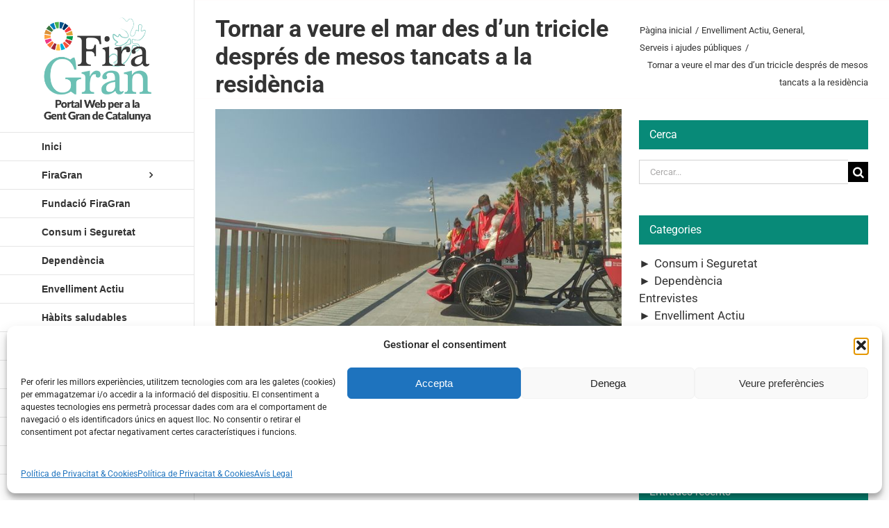

--- FILE ---
content_type: text/html; charset=UTF-8
request_url: https://firagran.com/tornar-a-veure-el-mar-des-dun-tricicle-despres-de-mesos-tancats-a-la-residencia/
body_size: 23312
content:
<!DOCTYPE html>
<html class="avada-html-layout-wide avada-html-header-position-left avada-html-layout-framed avada-is-100-percent-template" lang="ca" prefix="og: http://ogp.me/ns# fb: http://ogp.me/ns/fb#">
<head>
	<meta http-equiv="X-UA-Compatible" content="IE=edge" />
	<meta http-equiv="Content-Type" content="text/html; charset=utf-8"/>
	<meta name="viewport" content="width=device-width, initial-scale=1" />
	<title>Tornar a veure el mar des d&#8217;un tricicle després de mesos tancats a la residència &#8211; Firagran</title>
<meta name='robots' content='max-image-preview:large' />
<link rel="alternate" hreflang="ca" href="https://firagran.com/tornar-a-veure-el-mar-des-dun-tricicle-despres-de-mesos-tancats-a-la-residencia/" />
<link rel="alternate" hreflang="es" href="https://firagran.com/es/volver-a-ver-el-mar-desde-un-triciclo-despues-de-meses-cerrados-a-la-residencia/" />
<link rel="alternate" hreflang="x-default" href="https://firagran.com/tornar-a-veure-el-mar-des-dun-tricicle-despres-de-mesos-tancats-a-la-residencia/" />
<link rel="alternate" type="application/rss+xml" title="Firagran &raquo; Canal d&#039;informació" href="https://firagran.com/feed/" />
<link rel="alternate" type="application/rss+xml" title="Firagran &raquo; Canal dels comentaris" href="https://firagran.com/comments/feed/" />
								<link rel="icon" href="https://firagran.com/wp-content/uploads/faveicon16x16.png" type="image/png" />
		
					<!-- Apple Touch Icon -->
						<link rel="apple-touch-icon" sizes="180x180" href="https://firagran.com/wp-content/uploads/faveicon114x114.png" type="image/png">
		
					<!-- Android Icon -->
						<link rel="icon" sizes="192x192" href="https://firagran.com/wp-content/uploads/faveicon57x57.png" type="image/png">
		
					<!-- MS Edge Icon -->
						<meta name="msapplication-TileImage" content="https://firagran.com/wp-content/uploads/faveicon72x72.png" type="image/png">
				<link rel="alternate" title="oEmbed (JSON)" type="application/json+oembed" href="https://firagran.com/wp-json/oembed/1.0/embed?url=https%3A%2F%2Ffiragran.com%2Ftornar-a-veure-el-mar-des-dun-tricicle-despres-de-mesos-tancats-a-la-residencia%2F" />
<link rel="alternate" title="oEmbed (XML)" type="text/xml+oembed" href="https://firagran.com/wp-json/oembed/1.0/embed?url=https%3A%2F%2Ffiragran.com%2Ftornar-a-veure-el-mar-des-dun-tricicle-despres-de-mesos-tancats-a-la-residencia%2F&#038;format=xml" />
					<meta name="description" content="Els usuaris de residències són un dels col·lectius que més malament ho han passat durant la pandèmia: han viscut la malaltia, els aïllaments i la distància obligada amb la família.

Després de la vacunació i la millora de les xifres,ara comencen a veure la llum. Gràcies a una iniciativa de l&#039;associació En Bici Sense Edat, poden sortir i gaudir"/>
				
		<meta property="og:locale" content="ca_ES"/>
		<meta property="og:type" content="article"/>
		<meta property="og:site_name" content="Firagran"/>
		<meta property="og:title" content="  Tornar a veure el mar des d&#8217;un tricicle després de mesos tancats a la residència"/>
				<meta property="og:description" content="Els usuaris de residències són un dels col·lectius que més malament ho han passat durant la pandèmia: han viscut la malaltia, els aïllaments i la distància obligada amb la família.

Després de la vacunació i la millora de les xifres,ara comencen a veure la llum. Gràcies a una iniciativa de l&#039;associació En Bici Sense Edat, poden sortir i gaudir"/>
				<meta property="og:url" content="https://firagran.com/tornar-a-veure-el-mar-des-dun-tricicle-despres-de-mesos-tancats-a-la-residencia/"/>
										<meta property="article:published_time" content="2021-06-29T06:00:06+01:00"/>
							<meta property="article:modified_time" content="2021-06-28T11:18:32+01:00"/>
								<meta name="author" content="Firagran"/>
								<meta property="og:image" content="https://firagran.com/wp-content/uploads/29.06.2021.jpg"/>
		<meta property="og:image:width" content="670"/>
		<meta property="og:image:height" content="378"/>
		<meta property="og:image:type" content="image/jpeg"/>
				<style id='wp-img-auto-sizes-contain-inline-css' type='text/css'>
img:is([sizes=auto i],[sizes^="auto," i]){contain-intrinsic-size:3000px 1500px}
/*# sourceURL=wp-img-auto-sizes-contain-inline-css */
</style>
<style id='wp-emoji-styles-inline-css' type='text/css'>

	img.wp-smiley, img.emoji {
		display: inline !important;
		border: none !important;
		box-shadow: none !important;
		height: 1em !important;
		width: 1em !important;
		margin: 0 0.07em !important;
		vertical-align: -0.1em !important;
		background: none !important;
		padding: 0 !important;
	}
/*# sourceURL=wp-emoji-styles-inline-css */
</style>
<link rel='stylesheet' id='wpml-legacy-horizontal-list-0-css' href='https://firagran.com/wp-content/plugins/sitepress-multilingual-cms/templates/language-switchers/legacy-list-horizontal/style.min.css?ver=1' type='text/css' media='all' />
<link rel='stylesheet' id='wpml-menu-item-0-css' href='https://firagran.com/wp-content/plugins/sitepress-multilingual-cms/templates/language-switchers/menu-item/style.min.css?ver=1' type='text/css' media='all' />
<link rel='stylesheet' id='cmplz-general-css' href='https://firagran.com/wp-content/plugins/complianz-gdpr/assets/css/cookieblocker.min.css?ver=1765970162' type='text/css' media='all' />
<link rel='stylesheet' id='child-style-css' href='https://firagran.com/wp-content/themes/Avada-Child-Theme/style.css?ver=ce167c1bb87854ba846100f125afab61' type='text/css' media='all' />
<link rel='stylesheet' id='fusion-dynamic-css-css' href='https://firagran.com/wp-content/uploads/fusion-styles/816303bd2ab5de56a92995319643748a.min.css?ver=3.14.2' type='text/css' media='all' />
<script type="text/javascript" src="https://firagran.com/wp-includes/js/jquery/jquery.min.js?ver=3.7.1" id="jquery-core-js"></script>
<script type="text/javascript" src="https://firagran.com/wp-includes/js/jquery/jquery-migrate.min.js?ver=3.4.1" id="jquery-migrate-js"></script>
<link rel="https://api.w.org/" href="https://firagran.com/wp-json/" /><link rel="alternate" title="JSON" type="application/json" href="https://firagran.com/wp-json/wp/v2/posts/13228" /><link rel="EditURI" type="application/rsd+xml" title="RSD" href="https://firagran.com/xmlrpc.php?rsd" />

<link rel="canonical" href="https://firagran.com/tornar-a-veure-el-mar-des-dun-tricicle-despres-de-mesos-tancats-a-la-residencia/" />
<link rel='shortlink' href='https://firagran.com/?p=13228' />
<meta name="generator" content="Redux 4.5.10" /><meta name="generator" content="WPML ver:4.8.6 stt:8,2;" />
			<style>.cmplz-hidden {
					display: none !important;
				}</style><style type="text/css" id="css-fb-visibility">@media screen and (max-width: 640px){.fusion-no-small-visibility{display:none !important;}body .sm-text-align-center{text-align:center !important;}body .sm-text-align-left{text-align:left !important;}body .sm-text-align-right{text-align:right !important;}body .sm-text-align-justify{text-align:justify !important;}body .sm-flex-align-center{justify-content:center !important;}body .sm-flex-align-flex-start{justify-content:flex-start !important;}body .sm-flex-align-flex-end{justify-content:flex-end !important;}body .sm-mx-auto{margin-left:auto !important;margin-right:auto !important;}body .sm-ml-auto{margin-left:auto !important;}body .sm-mr-auto{margin-right:auto !important;}body .fusion-absolute-position-small{position:absolute;width:100%;}.awb-sticky.awb-sticky-small{ position: sticky; top: var(--awb-sticky-offset,0); }}@media screen and (min-width: 641px) and (max-width: 1024px){.fusion-no-medium-visibility{display:none !important;}body .md-text-align-center{text-align:center !important;}body .md-text-align-left{text-align:left !important;}body .md-text-align-right{text-align:right !important;}body .md-text-align-justify{text-align:justify !important;}body .md-flex-align-center{justify-content:center !important;}body .md-flex-align-flex-start{justify-content:flex-start !important;}body .md-flex-align-flex-end{justify-content:flex-end !important;}body .md-mx-auto{margin-left:auto !important;margin-right:auto !important;}body .md-ml-auto{margin-left:auto !important;}body .md-mr-auto{margin-right:auto !important;}body .fusion-absolute-position-medium{position:absolute;width:100%;}.awb-sticky.awb-sticky-medium{ position: sticky; top: var(--awb-sticky-offset,0); }}@media screen and (min-width: 1025px){.fusion-no-large-visibility{display:none !important;}body .lg-text-align-center{text-align:center !important;}body .lg-text-align-left{text-align:left !important;}body .lg-text-align-right{text-align:right !important;}body .lg-text-align-justify{text-align:justify !important;}body .lg-flex-align-center{justify-content:center !important;}body .lg-flex-align-flex-start{justify-content:flex-start !important;}body .lg-flex-align-flex-end{justify-content:flex-end !important;}body .lg-mx-auto{margin-left:auto !important;margin-right:auto !important;}body .lg-ml-auto{margin-left:auto !important;}body .lg-mr-auto{margin-right:auto !important;}body .fusion-absolute-position-large{position:absolute;width:100%;}.awb-sticky.awb-sticky-large{ position: sticky; top: var(--awb-sticky-offset,0); }}</style>		<script type="text/javascript">
			var doc = document.documentElement;
			doc.setAttribute( 'data-useragent', navigator.userAgent );
		</script>
		<!-- Global site tag (gtag.js) - Google Analytics -->
<script type="text/plain" data-service="google-analytics" data-category="statistics" async data-cmplz-src="https://www.googletagmanager.com/gtag/js?id=UA-64545619-7"></script>
<script>
  window.dataLayer = window.dataLayer || [];
  function gtag(){dataLayer.push(arguments);}
  gtag('js', new Date());

  gtag('config', 'UA-64545619-7');
</script>
	<style id='global-styles-inline-css' type='text/css'>
:root{--wp--preset--aspect-ratio--square: 1;--wp--preset--aspect-ratio--4-3: 4/3;--wp--preset--aspect-ratio--3-4: 3/4;--wp--preset--aspect-ratio--3-2: 3/2;--wp--preset--aspect-ratio--2-3: 2/3;--wp--preset--aspect-ratio--16-9: 16/9;--wp--preset--aspect-ratio--9-16: 9/16;--wp--preset--color--black: #000000;--wp--preset--color--cyan-bluish-gray: #abb8c3;--wp--preset--color--white: #ffffff;--wp--preset--color--pale-pink: #f78da7;--wp--preset--color--vivid-red: #cf2e2e;--wp--preset--color--luminous-vivid-orange: #ff6900;--wp--preset--color--luminous-vivid-amber: #fcb900;--wp--preset--color--light-green-cyan: #7bdcb5;--wp--preset--color--vivid-green-cyan: #00d084;--wp--preset--color--pale-cyan-blue: #8ed1fc;--wp--preset--color--vivid-cyan-blue: #0693e3;--wp--preset--color--vivid-purple: #9b51e0;--wp--preset--color--awb-color-1: #ffffff;--wp--preset--color--awb-color-2: #f6f6f6;--wp--preset--color--awb-color-3: #ebeaea;--wp--preset--color--awb-color-4: #e0dede;--wp--preset--color--awb-color-5: #a0ce4e;--wp--preset--color--awb-color-6: #747474;--wp--preset--color--awb-color-7: #088a78;--wp--preset--color--awb-color-8: #333333;--wp--preset--color--awb-color-custom-10: rgba(235,234,234,0.8);--wp--preset--color--awb-color-custom-11: #e5e5e5;--wp--preset--color--awb-color-custom-12: #e8e8e8;--wp--preset--color--awb-color-custom-13: #bebdbd;--wp--preset--color--awb-color-custom-14: #f8f8f8;--wp--preset--gradient--vivid-cyan-blue-to-vivid-purple: linear-gradient(135deg,rgb(6,147,227) 0%,rgb(155,81,224) 100%);--wp--preset--gradient--light-green-cyan-to-vivid-green-cyan: linear-gradient(135deg,rgb(122,220,180) 0%,rgb(0,208,130) 100%);--wp--preset--gradient--luminous-vivid-amber-to-luminous-vivid-orange: linear-gradient(135deg,rgb(252,185,0) 0%,rgb(255,105,0) 100%);--wp--preset--gradient--luminous-vivid-orange-to-vivid-red: linear-gradient(135deg,rgb(255,105,0) 0%,rgb(207,46,46) 100%);--wp--preset--gradient--very-light-gray-to-cyan-bluish-gray: linear-gradient(135deg,rgb(238,238,238) 0%,rgb(169,184,195) 100%);--wp--preset--gradient--cool-to-warm-spectrum: linear-gradient(135deg,rgb(74,234,220) 0%,rgb(151,120,209) 20%,rgb(207,42,186) 40%,rgb(238,44,130) 60%,rgb(251,105,98) 80%,rgb(254,248,76) 100%);--wp--preset--gradient--blush-light-purple: linear-gradient(135deg,rgb(255,206,236) 0%,rgb(152,150,240) 100%);--wp--preset--gradient--blush-bordeaux: linear-gradient(135deg,rgb(254,205,165) 0%,rgb(254,45,45) 50%,rgb(107,0,62) 100%);--wp--preset--gradient--luminous-dusk: linear-gradient(135deg,rgb(255,203,112) 0%,rgb(199,81,192) 50%,rgb(65,88,208) 100%);--wp--preset--gradient--pale-ocean: linear-gradient(135deg,rgb(255,245,203) 0%,rgb(182,227,212) 50%,rgb(51,167,181) 100%);--wp--preset--gradient--electric-grass: linear-gradient(135deg,rgb(202,248,128) 0%,rgb(113,206,126) 100%);--wp--preset--gradient--midnight: linear-gradient(135deg,rgb(2,3,129) 0%,rgb(40,116,252) 100%);--wp--preset--font-size--small: 12.75px;--wp--preset--font-size--medium: 20px;--wp--preset--font-size--large: 25.5px;--wp--preset--font-size--x-large: 42px;--wp--preset--font-size--normal: 17px;--wp--preset--font-size--xlarge: 34px;--wp--preset--font-size--huge: 51px;--wp--preset--spacing--20: 0.44rem;--wp--preset--spacing--30: 0.67rem;--wp--preset--spacing--40: 1rem;--wp--preset--spacing--50: 1.5rem;--wp--preset--spacing--60: 2.25rem;--wp--preset--spacing--70: 3.38rem;--wp--preset--spacing--80: 5.06rem;--wp--preset--shadow--natural: 6px 6px 9px rgba(0, 0, 0, 0.2);--wp--preset--shadow--deep: 12px 12px 50px rgba(0, 0, 0, 0.4);--wp--preset--shadow--sharp: 6px 6px 0px rgba(0, 0, 0, 0.2);--wp--preset--shadow--outlined: 6px 6px 0px -3px rgb(255, 255, 255), 6px 6px rgb(0, 0, 0);--wp--preset--shadow--crisp: 6px 6px 0px rgb(0, 0, 0);}:where(.is-layout-flex){gap: 0.5em;}:where(.is-layout-grid){gap: 0.5em;}body .is-layout-flex{display: flex;}.is-layout-flex{flex-wrap: wrap;align-items: center;}.is-layout-flex > :is(*, div){margin: 0;}body .is-layout-grid{display: grid;}.is-layout-grid > :is(*, div){margin: 0;}:where(.wp-block-columns.is-layout-flex){gap: 2em;}:where(.wp-block-columns.is-layout-grid){gap: 2em;}:where(.wp-block-post-template.is-layout-flex){gap: 1.25em;}:where(.wp-block-post-template.is-layout-grid){gap: 1.25em;}.has-black-color{color: var(--wp--preset--color--black) !important;}.has-cyan-bluish-gray-color{color: var(--wp--preset--color--cyan-bluish-gray) !important;}.has-white-color{color: var(--wp--preset--color--white) !important;}.has-pale-pink-color{color: var(--wp--preset--color--pale-pink) !important;}.has-vivid-red-color{color: var(--wp--preset--color--vivid-red) !important;}.has-luminous-vivid-orange-color{color: var(--wp--preset--color--luminous-vivid-orange) !important;}.has-luminous-vivid-amber-color{color: var(--wp--preset--color--luminous-vivid-amber) !important;}.has-light-green-cyan-color{color: var(--wp--preset--color--light-green-cyan) !important;}.has-vivid-green-cyan-color{color: var(--wp--preset--color--vivid-green-cyan) !important;}.has-pale-cyan-blue-color{color: var(--wp--preset--color--pale-cyan-blue) !important;}.has-vivid-cyan-blue-color{color: var(--wp--preset--color--vivid-cyan-blue) !important;}.has-vivid-purple-color{color: var(--wp--preset--color--vivid-purple) !important;}.has-black-background-color{background-color: var(--wp--preset--color--black) !important;}.has-cyan-bluish-gray-background-color{background-color: var(--wp--preset--color--cyan-bluish-gray) !important;}.has-white-background-color{background-color: var(--wp--preset--color--white) !important;}.has-pale-pink-background-color{background-color: var(--wp--preset--color--pale-pink) !important;}.has-vivid-red-background-color{background-color: var(--wp--preset--color--vivid-red) !important;}.has-luminous-vivid-orange-background-color{background-color: var(--wp--preset--color--luminous-vivid-orange) !important;}.has-luminous-vivid-amber-background-color{background-color: var(--wp--preset--color--luminous-vivid-amber) !important;}.has-light-green-cyan-background-color{background-color: var(--wp--preset--color--light-green-cyan) !important;}.has-vivid-green-cyan-background-color{background-color: var(--wp--preset--color--vivid-green-cyan) !important;}.has-pale-cyan-blue-background-color{background-color: var(--wp--preset--color--pale-cyan-blue) !important;}.has-vivid-cyan-blue-background-color{background-color: var(--wp--preset--color--vivid-cyan-blue) !important;}.has-vivid-purple-background-color{background-color: var(--wp--preset--color--vivid-purple) !important;}.has-black-border-color{border-color: var(--wp--preset--color--black) !important;}.has-cyan-bluish-gray-border-color{border-color: var(--wp--preset--color--cyan-bluish-gray) !important;}.has-white-border-color{border-color: var(--wp--preset--color--white) !important;}.has-pale-pink-border-color{border-color: var(--wp--preset--color--pale-pink) !important;}.has-vivid-red-border-color{border-color: var(--wp--preset--color--vivid-red) !important;}.has-luminous-vivid-orange-border-color{border-color: var(--wp--preset--color--luminous-vivid-orange) !important;}.has-luminous-vivid-amber-border-color{border-color: var(--wp--preset--color--luminous-vivid-amber) !important;}.has-light-green-cyan-border-color{border-color: var(--wp--preset--color--light-green-cyan) !important;}.has-vivid-green-cyan-border-color{border-color: var(--wp--preset--color--vivid-green-cyan) !important;}.has-pale-cyan-blue-border-color{border-color: var(--wp--preset--color--pale-cyan-blue) !important;}.has-vivid-cyan-blue-border-color{border-color: var(--wp--preset--color--vivid-cyan-blue) !important;}.has-vivid-purple-border-color{border-color: var(--wp--preset--color--vivid-purple) !important;}.has-vivid-cyan-blue-to-vivid-purple-gradient-background{background: var(--wp--preset--gradient--vivid-cyan-blue-to-vivid-purple) !important;}.has-light-green-cyan-to-vivid-green-cyan-gradient-background{background: var(--wp--preset--gradient--light-green-cyan-to-vivid-green-cyan) !important;}.has-luminous-vivid-amber-to-luminous-vivid-orange-gradient-background{background: var(--wp--preset--gradient--luminous-vivid-amber-to-luminous-vivid-orange) !important;}.has-luminous-vivid-orange-to-vivid-red-gradient-background{background: var(--wp--preset--gradient--luminous-vivid-orange-to-vivid-red) !important;}.has-very-light-gray-to-cyan-bluish-gray-gradient-background{background: var(--wp--preset--gradient--very-light-gray-to-cyan-bluish-gray) !important;}.has-cool-to-warm-spectrum-gradient-background{background: var(--wp--preset--gradient--cool-to-warm-spectrum) !important;}.has-blush-light-purple-gradient-background{background: var(--wp--preset--gradient--blush-light-purple) !important;}.has-blush-bordeaux-gradient-background{background: var(--wp--preset--gradient--blush-bordeaux) !important;}.has-luminous-dusk-gradient-background{background: var(--wp--preset--gradient--luminous-dusk) !important;}.has-pale-ocean-gradient-background{background: var(--wp--preset--gradient--pale-ocean) !important;}.has-electric-grass-gradient-background{background: var(--wp--preset--gradient--electric-grass) !important;}.has-midnight-gradient-background{background: var(--wp--preset--gradient--midnight) !important;}.has-small-font-size{font-size: var(--wp--preset--font-size--small) !important;}.has-medium-font-size{font-size: var(--wp--preset--font-size--medium) !important;}.has-large-font-size{font-size: var(--wp--preset--font-size--large) !important;}.has-x-large-font-size{font-size: var(--wp--preset--font-size--x-large) !important;}
/*# sourceURL=global-styles-inline-css */
</style>
<link rel='stylesheet' id='js-categories-list-css' href='https://firagran.com/wp-content/plugins/jquery-categories-list/assets/css/jcl.css?ver=4.0.3' type='text/css' media='all' />
<link rel='stylesheet' id='wp-block-library-css' href='https://firagran.com/wp-includes/css/dist/block-library/style.min.css?ver=ce167c1bb87854ba846100f125afab61' type='text/css' media='all' />
<style id='wp-block-library-inline-css' type='text/css'>
/*wp_block_styles_on_demand_placeholder:69766138d827a*/
/*# sourceURL=wp-block-library-inline-css */
</style>
<style id='wp-block-library-theme-inline-css' type='text/css'>
.wp-block-audio :where(figcaption){color:#555;font-size:13px;text-align:center}.is-dark-theme .wp-block-audio :where(figcaption){color:#ffffffa6}.wp-block-audio{margin:0 0 1em}.wp-block-code{border:1px solid #ccc;border-radius:4px;font-family:Menlo,Consolas,monaco,monospace;padding:.8em 1em}.wp-block-embed :where(figcaption){color:#555;font-size:13px;text-align:center}.is-dark-theme .wp-block-embed :where(figcaption){color:#ffffffa6}.wp-block-embed{margin:0 0 1em}.blocks-gallery-caption{color:#555;font-size:13px;text-align:center}.is-dark-theme .blocks-gallery-caption{color:#ffffffa6}:root :where(.wp-block-image figcaption){color:#555;font-size:13px;text-align:center}.is-dark-theme :root :where(.wp-block-image figcaption){color:#ffffffa6}.wp-block-image{margin:0 0 1em}.wp-block-pullquote{border-bottom:4px solid;border-top:4px solid;color:currentColor;margin-bottom:1.75em}.wp-block-pullquote :where(cite),.wp-block-pullquote :where(footer),.wp-block-pullquote__citation{color:currentColor;font-size:.8125em;font-style:normal;text-transform:uppercase}.wp-block-quote{border-left:.25em solid;margin:0 0 1.75em;padding-left:1em}.wp-block-quote cite,.wp-block-quote footer{color:currentColor;font-size:.8125em;font-style:normal;position:relative}.wp-block-quote:where(.has-text-align-right){border-left:none;border-right:.25em solid;padding-left:0;padding-right:1em}.wp-block-quote:where(.has-text-align-center){border:none;padding-left:0}.wp-block-quote.is-large,.wp-block-quote.is-style-large,.wp-block-quote:where(.is-style-plain){border:none}.wp-block-search .wp-block-search__label{font-weight:700}.wp-block-search__button{border:1px solid #ccc;padding:.375em .625em}:where(.wp-block-group.has-background){padding:1.25em 2.375em}.wp-block-separator.has-css-opacity{opacity:.4}.wp-block-separator{border:none;border-bottom:2px solid;margin-left:auto;margin-right:auto}.wp-block-separator.has-alpha-channel-opacity{opacity:1}.wp-block-separator:not(.is-style-wide):not(.is-style-dots){width:100px}.wp-block-separator.has-background:not(.is-style-dots){border-bottom:none;height:1px}.wp-block-separator.has-background:not(.is-style-wide):not(.is-style-dots){height:2px}.wp-block-table{margin:0 0 1em}.wp-block-table td,.wp-block-table th{word-break:normal}.wp-block-table :where(figcaption){color:#555;font-size:13px;text-align:center}.is-dark-theme .wp-block-table :where(figcaption){color:#ffffffa6}.wp-block-video :where(figcaption){color:#555;font-size:13px;text-align:center}.is-dark-theme .wp-block-video :where(figcaption){color:#ffffffa6}.wp-block-video{margin:0 0 1em}:root :where(.wp-block-template-part.has-background){margin-bottom:0;margin-top:0;padding:1.25em 2.375em}
/*# sourceURL=/wp-includes/css/dist/block-library/theme.min.css */
</style>
<style id='classic-theme-styles-inline-css' type='text/css'>
/*! This file is auto-generated */
.wp-block-button__link{color:#fff;background-color:#32373c;border-radius:9999px;box-shadow:none;text-decoration:none;padding:calc(.667em + 2px) calc(1.333em + 2px);font-size:1.125em}.wp-block-file__button{background:#32373c;color:#fff;text-decoration:none}
/*# sourceURL=/wp-includes/css/classic-themes.min.css */
</style>
</head>

<body data-cmplz=1 class="wp-singular post-template-default single single-post postid-13228 single-format-standard wp-theme-Avada wp-child-theme-Avada-Child-Theme has-sidebar fusion-image-hovers fusion-pagination-sizing fusion-button_type-flat fusion-button_span-no fusion-button_gradient-linear avada-image-rollover-circle-yes avada-image-rollover-no fusion-body ltr fusion-sticky-header no-tablet-sticky-header no-mobile-sticky-header no-mobile-slidingbar no-mobile-totop fusion-disable-outline fusion-sub-menu-fade mobile-logo-pos-left layout-wide-mode avada-has-boxed-modal-shadow-light layout-scroll-offset-framed avada-has-zero-margin-offset-top side-header side-header-left menu-text-align-left mobile-menu-design-modern fusion-hide-pagination-text fusion-header-layout-v1 avada-responsive avada-footer-fx-none avada-menu-highlight-style-arrow fusion-search-form-classic fusion-main-menu-search-dropdown fusion-avatar-square avada-dropdown-styles avada-blog-layout-medium avada-blog-archive-layout-medium avada-header-shadow-no avada-menu-icon-position-left avada-has-megamenu-shadow avada-has-mainmenu-dropdown-divider avada-has-pagetitle-100-width avada-has-pagetitle-bg-full avada-has-main-nav-search-icon avada-has-breadcrumb-mobile-hidden avada-has-titlebar-bar_and_content avada-has-pagination-padding avada-flyout-menu-direction-fade avada-ec-views-v1" data-awb-post-id="13228">
		<a class="skip-link screen-reader-text" href="#content">Skip to content</a>

	<div id="boxed-wrapper">
		
		<div id="wrapper" class="fusion-wrapper">
			<div id="home" style="position:relative;top:-1px;"></div>
							
																
<div id="side-header-sticky"></div>
<div id="side-header" class="clearfix fusion-mobile-menu-design-modern fusion-sticky-logo-1 fusion-mobile-logo-1 fusion-sticky-menu-">
	<div class="side-header-wrapper">
								<div class="side-header-content fusion-logo-left fusion-mobile-logo-1">
				<div class="fusion-logo" data-margin-top="15px" data-margin-bottom="15px" data-margin-left="0px" data-margin-right="0px">
			<a class="fusion-logo-link"  href="https://firagran.com/" >

						<!-- standard logo -->
			<img src="https://firagran.com/wp-content/uploads/logo_web_ods_cat_22.png" srcset="https://firagran.com/wp-content/uploads/logo_web_ods_cat_22.png 1x, https://firagran.com/wp-content/uploads/logo_web_ods_retina_cat_22.png 2x" width="300" height="300" style="max-height:300px;height:auto;" alt="Firagran Logo" data-retina_logo_url="https://firagran.com/wp-content/uploads/logo_web_ods_retina_cat_22.png" class="fusion-standard-logo" />

			
					</a>
		</div>		</div>
		<div class="fusion-main-menu-container fusion-logo-menu-left">
			<nav class="fusion-main-menu" aria-label="Main Menu"><ul id="menu-menu-general" class="fusion-menu"><li  id="menu-item-3109"  class="menu-item menu-item-type-post_type menu-item-object-page menu-item-home menu-item-3109"  data-item-id="3109"><a  href="https://firagran.com/" class="fusion-arrow-highlight"><span class="menu-text">Inici<span class="fusion-arrow-svg"><svg height="23px" width="12px">
						<path d="M0 0 L12 11.5 L0 23 Z" fill="#ffffff" class="header_border_color_stroke" stroke-width="1"/>
						</svg></span></span></a></li><li  id="menu-item-1593"  class="menu-item menu-item-type-post_type menu-item-object-page menu-item-has-children menu-item-1593 fusion-dropdown-menu"  data-item-id="1593"><a  href="https://firagran.com/salo-de-la-gent-gran-de-catalunya/" class="fusion-arrow-highlight"><span class="menu-text">FiraGran<span class="fusion-arrow-svg"><svg height="23px" width="12px">
						<path d="M0 0 L12 11.5 L0 23 Z" fill="#ffffff" class="header_border_color_stroke" stroke-width="1"/>
						</svg></span><span class="fusion-dropdown-svg"><svg height="23px" width="12px">
						<path d="M12 0 L0 11.5 L12 23 Z" fill="var(--awb-color1)"/>
						</svg></span></span> <span class="fusion-caret"><i class="fusion-dropdown-indicator" aria-hidden="true"></i></span></a><ul class="sub-menu"><li  id="menu-item-2323"  class="menu-item menu-item-type-post_type menu-item-object-page menu-item-2323 fusion-dropdown-submenu" ><a  href="https://firagran.com/salo-de-la-gent-gran-de-catalunya/" class="fusion-arrow-highlight"><span>Saló de la Gent Gran de Catalunya</span></a></li><li  id="menu-item-15406"  class="menu-item menu-item-type-post_type menu-item-object-page menu-item-15406 fusion-dropdown-submenu" ><a  href="https://firagran.com/salo-de-la-gent-gran-de-catalunya/agora-de-la-gent-gran/" class="fusion-arrow-highlight"><span>Àgora de la Gent Gran</span></a></li><li  id="menu-item-2324"  class="menu-item menu-item-type-custom menu-item-object-custom menu-item-has-children menu-item-2324 fusion-dropdown-submenu" ><a  href="#" class="fusion-arrow-highlight"><span>Activitats</span> <span class="fusion-caret"><i class="fusion-dropdown-indicator" aria-hidden="true"></i></span></a><ul class="sub-menu"><li  id="menu-item-16349"  class="menu-item menu-item-type-post_type menu-item-object-page menu-item-16349" ><a  href="https://firagran.com/salo-de-la-gent-gran-de-catalunya/programa-dactivitats/" class="fusion-arrow-highlight"><span>Activitats als Escenaris de FiraGran</span></a></li><li  id="menu-item-16267"  class="menu-item menu-item-type-custom menu-item-object-custom menu-item-16267" ><a  href="https://firagran.com/salo-de-la-gent-gran-de-catalunya/activitats-de-la-diputacio-de-barcelona/" class="fusion-arrow-highlight"><span>Activitats de la Diputació de Barcelona</span></a></li><li  id="menu-item-17444"  class="menu-item menu-item-type-post_type menu-item-object-page menu-item-17444" ><a  href="https://firagran.com/salo-de-la-gent-gran-de-catalunya/activitats-al-stand-del-departament-de-drets-socials-i-inclusio/" class="fusion-arrow-highlight"><span>Activitats al stand del Departament de Drets Socials i Inclusió  de la Generalitat  de Catalunya</span></a></li><li  id="menu-item-17346"  class="menu-item menu-item-type-post_type menu-item-object-page menu-item-17346" ><a  href="https://firagran.com/salo-de-la-gent-gran-de-catalunya/activitats-departament-interior-i-seguretat-publica-de-la-generalitat-de-catalunya/" class="fusion-arrow-highlight"><span>Activitats del Departament d’Interior  i Seguretat Pública de la Generalitat  de Catalunya</span></a></li><li  id="menu-item-13283"  class="menu-item menu-item-type-post_type menu-item-object-page menu-item-13283" ><a  href="https://firagran.com/salo-de-la-gent-gran-de-catalunya/master-classe-de-musica-i-moviment/" class="fusion-arrow-highlight"><span>Ball de Música i Moviment</span></a></li><li  id="menu-item-13282"  class="menu-item menu-item-type-post_type menu-item-object-page menu-item-13282" ><a  href="https://firagran.com/salo-de-la-gent-gran-de-catalunya/caminada-firagran/" class="fusion-arrow-highlight"><span>Caminada FiraGran</span></a></li><li  id="menu-item-15980"  class="menu-item menu-item-type-post_type menu-item-object-page menu-item-15980" ><a  href="https://firagran.com/salo-de-la-gent-gran-de-catalunya/concurs-de-ball-en-linia-per-a-gent-gran/" class="fusion-arrow-highlight"><span>Concurs de Ball en Línia</span></a></li><li  id="menu-item-17045"  class="menu-item menu-item-type-post_type menu-item-object-page menu-item-17045" ><a  href="https://firagran.com/salo-de-la-gent-gran-de-catalunya/dialeg-firagran-sobre-la-vellesa/" class="fusion-arrow-highlight"><span>Diàleg 2025 sobre la vellesa</span></a></li><li  id="menu-item-13284"  class="menu-item menu-item-type-post_type menu-item-object-page menu-item-13284" ><a  href="https://firagran.com/salo-de-la-gent-gran-de-catalunya/festival-de-corals/" class="fusion-arrow-highlight"><span>Festival de Corals</span></a></li><li  id="menu-item-16298"  class="menu-item menu-item-type-post_type menu-item-object-page menu-item-16298" ><a  href="https://firagran.com/salo-de-la-gent-gran-de-catalunya/festa-de-celebracio-del-25-aniversari-de-firagran/" class="fusion-arrow-highlight"><span>Festa de Cloenda de la 26a edició de FiraGran</span></a></li><li  id="menu-item-16107"  class="menu-item menu-item-type-post_type menu-item-object-page menu-item-16107" ><a  href="https://firagran.com/salo-de-la-gent-gran-de-catalunya/tallers-de-manualitats-gratuits/" class="fusion-arrow-highlight"><span>Tallers de manualitats gratuïts</span></a></li><li  id="menu-item-14855"  class="menu-item menu-item-type-post_type menu-item-object-page menu-item-14855" ><a  href="https://firagran.com/salo-de-la-gent-gran-de-catalunya/ballada-de-sardanes/" class="fusion-arrow-highlight"><span>Trobada Sardanista</span></a></li></ul></li><li  id="menu-item-9513"  class="menu-item menu-item-type-post_type menu-item-object-page menu-item-9513 fusion-dropdown-submenu" ><a  href="https://firagran.com/salo-de-la-gent-gran-de-catalunya/videos-firagran/" class="fusion-arrow-highlight"><span>Vídeos FiraGran</span></a></li><li  id="menu-item-3679"  class="menu-item menu-item-type-custom menu-item-object-custom menu-item-has-children menu-item-3679 fusion-dropdown-submenu" ><a  href="#" class="fusion-arrow-highlight"><span>Galeria Fotogràfica</span> <span class="fusion-caret"><i class="fusion-dropdown-indicator" aria-hidden="true"></i></span></a><ul class="sub-menu"><li  id="menu-item-3774"  class="menu-item menu-item-type-post_type menu-item-object-page menu-item-3774" ><a  href="https://firagran.com/salo-de-la-gent-gran-de-catalunya/galeria-firagran/" class="fusion-arrow-highlight"><span>Galeria FiraGran</span></a></li><li  id="menu-item-3683"  class="menu-item menu-item-type-post_type menu-item-object-page menu-item-3683" ><a  href="https://firagran.com/salo-de-la-gent-gran-de-catalunya/casals-firagran/" class="fusion-arrow-highlight"><span>Casals FiraGran</span></a></li><li  id="menu-item-3681"  class="menu-item menu-item-type-post_type menu-item-object-page menu-item-3681" ><a  href="https://firagran.com/salo-de-la-gent-gran-de-catalunya/corals-firagran/" class="fusion-arrow-highlight"><span>Corals FiraGran</span></a></li></ul></li><li  id="menu-item-2332"  class="menu-item menu-item-type-post_type menu-item-object-page menu-item-2332 fusion-dropdown-submenu" ><a  href="https://firagran.com/salo-de-la-gent-gran-de-catalunya/jornades-professionals/" class="fusion-arrow-highlight"><span>Jornades Professionals</span></a></li><li  id="menu-item-16193"  class="menu-item menu-item-type-post_type menu-item-object-page menu-item-16193 fusion-dropdown-submenu" ><a  href="https://firagran.com/llistat-dexpositors-a-firagran/" class="fusion-arrow-highlight"><span>Expositors a FiraGran 2025</span></a></li><li  id="menu-item-2334"  class="menu-item menu-item-type-post_type menu-item-object-page menu-item-2334 fusion-dropdown-submenu" ><a  href="https://firagran.com/salo-de-la-gent-gran-de-catalunya/ser-expositor-a-firagran/" class="fusion-arrow-highlight"><span>Ser expositor a FiraGran</span></a></li><li  id="menu-item-2333"  class="menu-item menu-item-type-post_type menu-item-object-page menu-item-2333 fusion-dropdown-submenu" ><a  href="https://firagran.com/salo-de-la-gent-gran-de-catalunya/premis-firagran/" class="fusion-arrow-highlight"><span>Premis Fundació FiraGran</span></a></li><li  id="menu-item-2336"  class="menu-item menu-item-type-post_type menu-item-object-page menu-item-2336 fusion-dropdown-submenu" ><a  href="https://firagran.com/salo-de-la-gent-gran-de-catalunya/premsa-a-firagran/" class="fusion-arrow-highlight"><span>Premsa a FiraGran</span></a></li><li  id="menu-item-2337"  class="menu-item menu-item-type-post_type menu-item-object-page menu-item-2337 fusion-dropdown-submenu" ><a  href="https://firagran.com/salo-de-la-gent-gran-de-catalunya/com-arribar-a-firagran/" class="fusion-arrow-highlight"><span>Com arribar a FiraGran</span></a></li><li  id="menu-item-2326"  class="menu-item menu-item-type-post_type menu-item-object-page menu-item-2326 fusion-dropdown-submenu" ><a  href="https://firagran.com/salo-de-la-gent-gran-de-catalunya/contacte-amb-lorganitzacio-de-firagran/" class="fusion-arrow-highlight"><span>Contacte amb la Fundació de FiraGran</span></a></li></ul></li><li  id="menu-item-4592"  class="menu-item menu-item-type-post_type menu-item-object-page menu-item-4592"  data-item-id="4592"><a  href="https://firagran.com/fundacio-firagran/" class="fusion-arrow-highlight"><span class="menu-text">Fundació FiraGran<span class="fusion-arrow-svg"><svg height="23px" width="12px">
						<path d="M0 0 L12 11.5 L0 23 Z" fill="#ffffff" class="header_border_color_stroke" stroke-width="1"/>
						</svg></span></span></a></li><li  id="menu-item-1592"  class="menu-item menu-item-type-post_type menu-item-object-page menu-item-1592"  data-item-id="1592"><a  href="https://firagran.com/consum-i-seguretat/" class="fusion-arrow-highlight"><span class="menu-text">Consum i Seguretat<span class="fusion-arrow-svg"><svg height="23px" width="12px">
						<path d="M0 0 L12 11.5 L0 23 Z" fill="#ffffff" class="header_border_color_stroke" stroke-width="1"/>
						</svg></span></span></a></li><li  id="menu-item-1591"  class="menu-item menu-item-type-post_type menu-item-object-page menu-item-1591"  data-item-id="1591"><a  href="https://firagran.com/dependencia/" class="fusion-arrow-highlight"><span class="menu-text">Dependència<span class="fusion-arrow-svg"><svg height="23px" width="12px">
						<path d="M0 0 L12 11.5 L0 23 Z" fill="#ffffff" class="header_border_color_stroke" stroke-width="1"/>
						</svg></span></span></a></li><li  id="menu-item-1590"  class="menu-item menu-item-type-post_type menu-item-object-page menu-item-1590"  data-item-id="1590"><a  href="https://firagran.com/envelliment-actiu/" class="fusion-arrow-highlight"><span class="menu-text">Envelliment Actiu<span class="fusion-arrow-svg"><svg height="23px" width="12px">
						<path d="M0 0 L12 11.5 L0 23 Z" fill="#ffffff" class="header_border_color_stroke" stroke-width="1"/>
						</svg></span></span></a></li><li  id="menu-item-1589"  class="menu-item menu-item-type-post_type menu-item-object-page menu-item-1589"  data-item-id="1589"><a  href="https://firagran.com/habits-saludables/" class="fusion-arrow-highlight"><span class="menu-text">Hàbits saludables<span class="fusion-arrow-svg"><svg height="23px" width="12px">
						<path d="M0 0 L12 11.5 L0 23 Z" fill="#ffffff" class="header_border_color_stroke" stroke-width="1"/>
						</svg></span></span></a></li><li  id="menu-item-2098"  class="menu-item menu-item-type-post_type menu-item-object-page menu-item-2098"  data-item-id="2098"><a  href="https://firagran.com/maltractament/" class="fusion-arrow-highlight"><span class="menu-text">Maltractament<span class="fusion-arrow-svg"><svg height="23px" width="12px">
						<path d="M0 0 L12 11.5 L0 23 Z" fill="#ffffff" class="header_border_color_stroke" stroke-width="1"/>
						</svg></span></span></a></li><li  id="menu-item-2097"  class="menu-item menu-item-type-post_type menu-item-object-page menu-item-2097"  data-item-id="2097"><a  href="https://firagran.com/final-de-vida/" class="fusion-arrow-highlight"><span class="menu-text">Final de vida<span class="fusion-arrow-svg"><svg height="23px" width="12px">
						<path d="M0 0 L12 11.5 L0 23 Z" fill="#ffffff" class="header_border_color_stroke" stroke-width="1"/>
						</svg></span></span></a></li><li  id="menu-item-1586"  class="menu-item menu-item-type-post_type menu-item-object-page menu-item-1586"  data-item-id="1586"><a  href="https://firagran.com/temes-legals/" class="fusion-arrow-highlight"><span class="menu-text">Temes Legals<span class="fusion-arrow-svg"><svg height="23px" width="12px">
						<path d="M0 0 L12 11.5 L0 23 Z" fill="#ffffff" class="header_border_color_stroke" stroke-width="1"/>
						</svg></span></span></a></li><li  id="menu-item-16505"  class="menu-item menu-item-type-post_type menu-item-object-page menu-item-16505"  data-item-id="16505"><a  href="https://firagran.com/1-doctubre-dia-internacional-de-les-persones-grans/" class="fusion-arrow-highlight"><span class="menu-text">Dia Internacional de les Persones Grans<span class="fusion-arrow-svg"><svg height="23px" width="12px">
						<path d="M0 0 L12 11.5 L0 23 Z" fill="#ffffff" class="header_border_color_stroke" stroke-width="1"/>
						</svg></span></span></a></li><li  id="menu-item-16713"  class="menu-item menu-item-type-post_type menu-item-object-page menu-item-16713"  data-item-id="16713"><a  href="https://firagran.com/premis-maria-teresa-gimenez-i-morell/" class="fusion-arrow-highlight"><span class="menu-text">Premis Maria Teresa Giménez i Morell<span class="fusion-arrow-svg"><svg height="23px" width="12px">
						<path d="M0 0 L12 11.5 L0 23 Z" fill="#ffffff" class="header_border_color_stroke" stroke-width="1"/>
						</svg></span></span></a></li><li  id="menu-item-2392"  class="menu-item menu-item-type-post_type menu-item-object-page menu-item-2392"  data-item-id="2392"><a  href="https://firagran.com/entrevistes/" class="fusion-arrow-highlight"><span class="menu-text">Entrevistes<span class="fusion-arrow-svg"><svg height="23px" width="12px">
						<path d="M0 0 L12 11.5 L0 23 Z" fill="#ffffff" class="header_border_color_stroke" stroke-width="1"/>
						</svg></span></span></a></li><li  id="menu-item-2397"  class="menu-item menu-item-type-post_type menu-item-object-page current_page_parent menu-item-2397"  data-item-id="2397"><a  href="https://firagran.com/noticies/" class="fusion-arrow-highlight"><span class="menu-text">Notícies<span class="fusion-arrow-svg"><svg height="23px" width="12px">
						<path d="M0 0 L12 11.5 L0 23 Z" fill="#ffffff" class="header_border_color_stroke" stroke-width="1"/>
						</svg></span></span></a></li><li  id="menu-item-1585"  class="menu-item menu-item-type-post_type menu-item-object-page menu-item-1585"  data-item-id="1585"><a  href="https://firagran.com/contacte/" class="fusion-arrow-highlight"><span class="menu-text">Contacte<span class="fusion-arrow-svg"><svg height="23px" width="12px">
						<path d="M0 0 L12 11.5 L0 23 Z" fill="#ffffff" class="header_border_color_stroke" stroke-width="1"/>
						</svg></span></span></a></li><li  id="menu-item-12417"  class="menu-item menu-item-type-post_type menu-item-object-page menu-item-12417"  data-item-id="12417"><a  href="https://firagran.com/subscriu-te-a-la-newsletter/" class="fusion-arrow-highlight"><span class="menu-text">NEWSLETTER<span class="fusion-arrow-svg"><svg height="23px" width="12px">
						<path d="M0 0 L12 11.5 L0 23 Z" fill="#ffffff" class="header_border_color_stroke" stroke-width="1"/>
						</svg></span></span></a></li><li  id="menu-item-wpml-ls-4-ca"  class="menu-item wpml-ls-slot-4 wpml-ls-item wpml-ls-item-ca wpml-ls-current-language wpml-ls-menu-item wpml-ls-first-item menu-item-type-wpml_ls_menu_item menu-item-object-wpml_ls_menu_item menu-item-has-children menu-item-wpml-ls-4-ca fusion-dropdown-menu"  data-classes="menu-item" data-item-id="wpml-ls-4-ca"><a  href="https://firagran.com/tornar-a-veure-el-mar-des-dun-tricicle-despres-de-mesos-tancats-a-la-residencia/" class="fusion-arrow-highlight wpml-ls-link" role="menuitem"><span class="menu-text"><img
            class="wpml-ls-flag"
            src="https://firagran.com/wp-content/plugins/sitepress-multilingual-cms/res/flags/ca.png"
            alt=""
            
            
    /><span class="wpml-ls-native" lang="ca">Català</span><span class="fusion-arrow-svg"><svg height="23px" width="12px">
						<path d="M0 0 L12 11.5 L0 23 Z" fill="#ffffff" class="header_border_color_stroke" stroke-width="1"/>
						</svg></span><span class="fusion-dropdown-svg"><svg height="23px" width="12px">
						<path d="M12 0 L0 11.5 L12 23 Z" fill="var(--awb-color1)"/>
						</svg></span></span> <span class="fusion-caret"><i class="fusion-dropdown-indicator" aria-hidden="true"></i></span></a><ul class="sub-menu"><li  id="menu-item-wpml-ls-4-es"  class="menu-item wpml-ls-slot-4 wpml-ls-item wpml-ls-item-es wpml-ls-menu-item wpml-ls-last-item menu-item-type-wpml_ls_menu_item menu-item-object-wpml_ls_menu_item menu-item-wpml-ls-4-es fusion-dropdown-submenu"  data-classes="menu-item"><a  title="Switch to Español" href="https://firagran.com/es/volver-a-ver-el-mar-desde-un-triciclo-despues-de-meses-cerrados-a-la-residencia/" class="fusion-arrow-highlight wpml-ls-link" aria-label="Switch to Español" role="menuitem"><span><img
            class="wpml-ls-flag"
            src="https://firagran.com/wp-content/plugins/sitepress-multilingual-cms/res/flags/es.png"
            alt=""
            
            
    /><span class="wpml-ls-native" lang="es">Español</span></span></a></li></ul></li><li class="fusion-custom-menu-item fusion-main-menu-search"><a class="fusion-main-menu-icon" href="#" aria-label="Cerca" data-title="Cerca" title="Cerca" role="button" aria-expanded="false"></a><div class="fusion-custom-menu-item-contents">		<form role="search" class="searchform fusion-search-form  fusion-search-form-classic" method="get" action="https://firagran.com/">
			<div class="fusion-search-form-content">

				
				<div class="fusion-search-field search-field">
					<label><span class="screen-reader-text">Cerca …</span>
													<input type="search" value="" name="s" class="s" placeholder="Cercar..." required aria-required="true" aria-label="Cercar..."/>
											</label>
				</div>
				<div class="fusion-search-button search-button">
					<input type="submit" class="fusion-search-submit searchsubmit" aria-label="Cerca" value="&#xf002;" />
									</div>

				
			</div>


			
		</form>
		</div></li></ul></nav>	<div class="fusion-mobile-menu-icons">
							<a href="#" class="fusion-icon awb-icon-bars" aria-label="Toggle mobile menu" aria-expanded="false"></a>
		
		
		
			</div>

<nav class="fusion-mobile-nav-holder fusion-mobile-menu-text-align-left" aria-label="Main Menu Mobile"></nav>

		</div>

		
								
			<div class="side-header-content side-header-content-1-2">
									<div class="side-header-content-1 fusion-clearfix">
					<div class="fusion-social-links-header"><div class="fusion-social-networks boxed-icons"><div class="fusion-social-networks-wrapper"><a  class="fusion-social-network-icon fusion-tooltip fusion-twitter awb-icon-twitter" style="color:#ffffff;background-color:#000000;border-color:#000000;" data-placement="top" data-title="X" data-toggle="tooltip" title="X" href="https://twitter.com/firagran" target="_blank" rel="noopener noreferrer"><span class="screen-reader-text">X</span></a><a  class="fusion-social-network-icon fusion-tooltip fusion-facebook awb-icon-facebook" style="color:#ffffff;background-color:#3b5998;border-color:#3b5998;" data-placement="top" data-title="Facebook" data-toggle="tooltip" title="Facebook" href="https://www.facebook.com/FiraGran/" target="_blank" rel="noreferrer"><span class="screen-reader-text">Facebook</span></a><a  class="fusion-social-network-icon fusion-tooltip fusion-youtube awb-icon-youtube" style="color:#ffffff;background-color:#cd201f;border-color:#cd201f;" data-placement="top" data-title="YouTube" data-toggle="tooltip" title="YouTube" href="https://www.youtube.com/channel/UCo9MHF1Bsm4FgrKk0KuJnbg" target="_blank" rel="noopener noreferrer"><span class="screen-reader-text">YouTube</span></a></div></div></div>					</div>
													<div class="side-header-content-2 fusion-clearfix">
					<nav class="fusion-secondary-menu" role="navigation" aria-label="Secondary Menu"></nav>					</div>
							</div>
		
		
					</div>
	<style>
	.side-header-styling-wrapper > div {
		display: none !important;
	}

	.side-header-styling-wrapper .side-header-background-image,
	.side-header-styling-wrapper .side-header-background-color,
	.side-header-styling-wrapper .side-header-border {
		display: block !important;
	}
	</style>
	<div class="side-header-styling-wrapper" style="overflow:hidden;">
		<div class="side-header-background-image"></div>
		<div class="side-header-background-color"></div>
		<div class="side-header-border"></div>
	</div>
</div>

					
							<div id="sliders-container" class="fusion-slider-visibility">
					</div>
				
					
							
			<section class="avada-page-titlebar-wrapper" aria-labelledby="awb-ptb-heading">
	<div class="fusion-page-title-bar fusion-page-title-bar-none fusion-page-title-bar-left">
		<div class="fusion-page-title-row">
			<div class="fusion-page-title-wrapper">
				<div class="fusion-page-title-captions">

																							<h1 id="awb-ptb-heading" class="entry-title">Tornar a veure el mar des d&#8217;un tricicle després de mesos tancats a la residència</h1>

											
					
				</div>

															<div class="fusion-page-title-secondary">
							<nav class="fusion-breadcrumbs" aria-label="Breadcrumb"><ol class="awb-breadcrumb-list"><li class="fusion-breadcrumb-item awb-breadcrumb-sep awb-home" ><a href="https://firagran.com" class="fusion-breadcrumb-link"><span >Pàgina inicial</span></a></li><li class="fusion-breadcrumb-item awb-term-sep" ><a href="https://firagran.com/category/envelliment-actiu/" class="fusion-breadcrumb-link"><span >Envelliment Actiu</span></a></li><li class="fusion-breadcrumb-item awb-term-sep" ><a href="https://firagran.com/category/general/" class="fusion-breadcrumb-link"><span >General</span></a></li><li class="fusion-breadcrumb-item awb-breadcrumb-sep" ><a href="https://firagran.com/category/dependencia/serveis-i-ajudes-publiques/" class="fusion-breadcrumb-link"><span >Serveis i ajudes públiques</span></a></li><li class="fusion-breadcrumb-item"  aria-current="page"><span  class="breadcrumb-leaf">Tornar a veure el mar des d&#8217;un tricicle després de mesos tancats a la residència</span></li></ol></nav>						</div>
									
			</div>
		</div>
	</div>
</section>

						<main id="main" class="clearfix width-100">
				<div class="fusion-row" style="max-width:100%;">

<section id="content" style="float: left;">
	
					<article id="post-13228" class="post post-13228 type-post status-publish format-standard has-post-thumbnail hentry category-envelliment-actiu category-general category-serveis-i-ajudes-publiques">
										<span class="entry-title" style="display: none;">Tornar a veure el mar des d&#8217;un tricicle després de mesos tancats a la residència</span>
			
														<div class="fusion-flexslider flexslider fusion-flexslider-loading post-slideshow fusion-post-slideshow">
				<ul class="slides">
																<li>
																																<a href="https://firagran.com/wp-content/uploads/29.06.2021.jpg" data-rel="iLightbox[gallery13228]" title="" data-title="29.06.2021" data-caption="" aria-label="29.06.2021">
										<span class="screen-reader-text">View Larger Image</span>
										<img width="670" height="378" src="https://firagran.com/wp-content/uploads/29.06.2021.jpg" class="attachment-full size-full wp-post-image" alt="" decoding="async" fetchpriority="high" srcset="https://firagran.com/wp-content/uploads/29.06.2021-200x113.jpg 200w, https://firagran.com/wp-content/uploads/29.06.2021-400x226.jpg 400w, https://firagran.com/wp-content/uploads/29.06.2021-600x339.jpg 600w, https://firagran.com/wp-content/uploads/29.06.2021.jpg 670w" sizes="(max-width: 1080px) 100vw, 670px" />									</a>
																					</li>

																																																																																																																																						</ul>
			</div>
						
						<div class="post-content">
				<p>Els usuaris de residències són un dels col·lectius <strong>que més malament ho han passat durant la pandèmia</strong>: han viscut la malaltia, els aïllaments i la distància obligada amb la família.</p>
<p>Després de la vacunació i la millora de les xifres,ara comencen a veure la llum. Gràcies a una iniciativa de l&#8217;associació En Bici Sense Edat, poden sortir i <strong>gaudir de passejar amb tricicles adaptats</strong>. Els acompanya una voluntària, que no només pedala, sinó que també els fa de guia turística</p>
<p>A Barcelona han provat la iniciativa a la residència Parc del Guinardó. Algunes de les usuàries, com la Isabel Cánovas, s&#8217;han retrobat amb el mar. <strong>Feia més de deu anys que no el veia</strong>.</p>
<p>Llegir més: <a href="https://www.ccma.cat/324/tornar-a-veure-el-mar-des-dun-tricicle-despres-de-mesos-tancats-a-la-residencia/noticia/3101566/" target="_blank" rel="noopener">https://www.ccma.cat/324/tornar-a-veure-el-mar-des-dun-tricicle-despres-de-mesos-tancats-a-la-residencia/noticia/3101566/ </a></p>
							</div>

												<div class="fusion-meta-info"><div class="fusion-meta-info-wrapper"><span class="vcard rich-snippet-hidden"><span class="fn"><a href="https://firagran.com/author/editfiragran2019/" title="Entrades de Firagran" rel="author">Firagran</a></span></span><span class="updated rich-snippet-hidden">2021-06-28T13:18:32+02:00</span><span> 29  juny, 2021</span><span class="fusion-inline-sep">|</span>Categories: <a href="https://firagran.com/category/envelliment-actiu/" rel="category tag">Envelliment Actiu</a>, <a href="https://firagran.com/category/general/" rel="category tag">General</a>, <a href="https://firagran.com/category/dependencia/serveis-i-ajudes-publiques/" rel="category tag">Serveis i ajudes públiques</a><span class="fusion-inline-sep">|</span></div></div>													<div class="fusion-sharing-box fusion-theme-sharing-box fusion-single-sharing-box">
		<h4>Comparteix!</h4>
		<div class="fusion-social-networks boxed-icons"><div class="fusion-social-networks-wrapper"><a  class="fusion-social-network-icon fusion-tooltip fusion-facebook awb-icon-facebook" style="color:#ffffff;background-color:#3b5998;border-color:#3b5998;" data-placement="top" data-title="Facebook" data-toggle="tooltip" title="Facebook" href="https://www.facebook.com/sharer.php?u=https%3A%2F%2Ffiragran.com%2Ftornar-a-veure-el-mar-des-dun-tricicle-despres-de-mesos-tancats-a-la-residencia%2F&amp;t=Tornar%20a%20veure%20el%20mar%20des%20d%E2%80%99un%20tricicle%20despr%C3%A9s%20de%20mesos%20tancats%20a%20la%20resid%C3%A8ncia" target="_blank" rel="noreferrer"><span class="screen-reader-text">Facebook</span></a><a  class="fusion-social-network-icon fusion-tooltip fusion-twitter awb-icon-twitter" style="color:#ffffff;background-color:#000000;border-color:#000000;" data-placement="top" data-title="X" data-toggle="tooltip" title="X" href="https://x.com/intent/post?url=https%3A%2F%2Ffiragran.com%2Ftornar-a-veure-el-mar-des-dun-tricicle-despres-de-mesos-tancats-a-la-residencia%2F&amp;text=Tornar%20a%20veure%20el%20mar%20des%20d%E2%80%99un%20tricicle%20despr%C3%A9s%20de%20mesos%20tancats%20a%20la%20resid%C3%A8ncia" target="_blank" rel="noopener noreferrer"><span class="screen-reader-text">X</span></a><a  class="fusion-social-network-icon fusion-tooltip fusion-linkedin awb-icon-linkedin" style="color:#ffffff;background-color:#0077b5;border-color:#0077b5;" data-placement="top" data-title="LinkedIn" data-toggle="tooltip" title="LinkedIn" href="https://www.linkedin.com/shareArticle?mini=true&amp;url=https%3A%2F%2Ffiragran.com%2Ftornar-a-veure-el-mar-des-dun-tricicle-despres-de-mesos-tancats-a-la-residencia%2F&amp;title=Tornar%20a%20veure%20el%20mar%20des%20d%E2%80%99un%20tricicle%20despr%C3%A9s%20de%20mesos%20tancats%20a%20la%20resid%C3%A8ncia&amp;summary=Els%20usuaris%20de%20resid%C3%A8ncies%20s%C3%B3n%20un%20dels%20col%C2%B7lectius%C2%A0que%20m%C3%A9s%20malament%20ho%20han%20passat%20durant%20la%20pand%C3%A8mia%3A%20han%20viscut%20la%20malaltia%2C%20els%20a%C3%AFllaments%20i%20la%20dist%C3%A0ncia%20obligada%20amb%20la%20fam%C3%ADlia.%0D%0A%0D%0ADespr%C3%A9s%20de%20la%20vacunaci%C3%B3%20i%20la%C2%A0millora%20de%20les%20xifres%2Cara%20comencen%20a%20veure%20" target="_blank" rel="noopener noreferrer"><span class="screen-reader-text">LinkedIn</span></a><a  class="fusion-social-network-icon fusion-tooltip fusion-pinterest awb-icon-pinterest" style="color:#ffffff;background-color:#bd081c;border-color:#bd081c;" data-placement="top" data-title="Pinterest" data-toggle="tooltip" title="Pinterest" href="https://pinterest.com/pin/create/button/?url=https%3A%2F%2Ffiragran.com%2Ftornar-a-veure-el-mar-des-dun-tricicle-despres-de-mesos-tancats-a-la-residencia%2F&amp;description=Els%20usuaris%20de%20resid%C3%A8ncies%20s%C3%B3n%20un%20dels%20col%C2%B7lectius%C2%A0que%20m%C3%A9s%20malament%20ho%20han%20passat%20durant%20la%20pand%C3%A8mia%3A%20han%20viscut%20la%20malaltia%2C%20els%20a%C3%AFllaments%20i%20la%20dist%C3%A0ncia%20obligada%20amb%20la%20fam%C3%ADlia.%0D%0A%0D%0ADespr%C3%A9s%20de%20la%20vacunaci%C3%B3%20i%20la%C2%A0millora%20de%20les%20xifres%2Cara%20comencen%20a%20veure%20la%20llum.%20Gr%C3%A0cies%20a%20una%20iniciativa%20de%20l%26%2339%3Bassociaci%C3%B3%20En%20Bici%20Sense%20Edat%2C%20poden%20sortir%20i%C2%A0gaudir&amp;media=https%3A%2F%2Ffiragran.com%2Fwp-content%2Fuploads%2F29.06.2021.jpg" target="_blank" rel="noopener noreferrer"><span class="screen-reader-text">Pinterest</span></a><a  class="fusion-social-network-icon fusion-tooltip fusion-mail awb-icon-mail fusion-last-social-icon" style="color:#ffffff;background-color:#000000;border-color:#000000;" data-placement="top" data-title="Email:" data-toggle="tooltip" title="Email:" href="mailto:?body=https://firagran.com/tornar-a-veure-el-mar-des-dun-tricicle-despres-de-mesos-tancats-a-la-residencia/&amp;subject=Tornar%20a%20veure%20el%20mar%20des%20d%E2%80%99un%20tricicle%20despr%C3%A9s%20de%20mesos%20tancats%20a%20la%20resid%C3%A8ncia" target="_self" rel="noopener noreferrer"><span class="screen-reader-text">Email:</span></a><div class="fusion-clearfix"></div></div></div>	</div>
													<section class="related-posts single-related-posts">
					<div class="fusion-title fusion-title-size-three sep-single sep-solid" style="margin-top:0px;margin-bottom:15px;">
					<h3 class="title-heading-left" style="margin:0;">
						Llocs relacionats					</h3>
					<span class="awb-title-spacer"></span>
					<div class="title-sep-container">
						<div class="title-sep sep-single sep-solid"></div>
					</div>
				</div>
				
	
	
	
					<div class="awb-carousel awb-swiper awb-swiper-carousel fusion-carousel-title-below-image" data-imagesize="fixed" data-metacontent="yes" data-autoplay="no" data-touchscroll="no" data-columns="3" data-itemmargin="44px" data-itemwidth="180" data-scrollitems="">
		<div class="swiper-wrapper">
																		<div class="swiper-slide">
					<div class="fusion-carousel-item-wrapper">
						<div  class="fusion-image-wrapper fusion-image-size-fixed" aria-haspopup="true">
							<a href="https://firagran.com/17481/" aria-label="Projecte 5050 anys d&#8217;experiència">
								<img src="https://firagran.com/wp-content/uploads/Projecte-5050-500x383.jpg" srcset="https://firagran.com/wp-content/uploads/Projecte-5050-500x383.jpg 1x, https://firagran.com/wp-content/uploads/Projecte-5050-500x383@2x.jpg 2x" width="500" height="383" alt="Projecte 5050 anys d&#8217;experiència" />
				</a>
							</div>
																				<h4 class="fusion-carousel-title">
								<a class="fusion-related-posts-title-link" href="https://firagran.com/17481/" target="_self" title="Projecte 5050 anys d&#8217;experiència">Projecte 5050 anys d&#8217;experiència</a>
							</h4>

							<div class="fusion-carousel-meta">
								
								<span class="fusion-date"> 18  juny, 2025</span>

															</div><!-- fusion-carousel-meta -->
											</div><!-- fusion-carousel-item-wrapper -->
				</div>
															<div class="swiper-slide">
					<div class="fusion-carousel-item-wrapper">
						<div  class="fusion-image-wrapper fusion-image-size-fixed" aria-haspopup="true">
							<a href="https://firagran.com/accessibilitat-a-la-llar-el-paper-clau-de-les-cadires-salvaescales/" aria-label="Accessibilitat a la llar: el paper clau de les cadires salvaescales">
								<img src="https://firagran.com/wp-content/uploads/TKE-500x383.png" srcset="https://firagran.com/wp-content/uploads/TKE-500x383.png 1x, https://firagran.com/wp-content/uploads/TKE-500x383@2x.png 2x" width="500" height="383" alt="Accessibilitat a la llar: el paper clau de les cadires salvaescales" />
				</a>
							</div>
																				<h4 class="fusion-carousel-title">
								<a class="fusion-related-posts-title-link" href="https://firagran.com/accessibilitat-a-la-llar-el-paper-clau-de-les-cadires-salvaescales/" target="_self" title="Accessibilitat a la llar: el paper clau de les cadires salvaescales">Accessibilitat a la llar: el paper clau de les cadires salvaescales</a>
							</h4>

							<div class="fusion-carousel-meta">
								
								<span class="fusion-date"> 29  abril, 2025</span>

															</div><!-- fusion-carousel-meta -->
											</div><!-- fusion-carousel-item-wrapper -->
				</div>
															<div class="swiper-slide">
					<div class="fusion-carousel-item-wrapper">
						<div  class="fusion-image-wrapper fusion-image-size-fixed" aria-haspopup="true">
							<a href="https://firagran.com/neix-el-llencol-dhorta-i-de-la-font-den-fargues-lagenda-per-a-majors-de-60-anys/" aria-label="Neix El llençol d’Horta i de la Font d’en Fargues, l’agenda per a majors de 60 anys">
								<img src="https://firagran.com/wp-content/uploads/Agenda-60-anys-500x383.png" srcset="https://firagran.com/wp-content/uploads/Agenda-60-anys-500x383.png 1x, https://firagran.com/wp-content/uploads/Agenda-60-anys-500x383@2x.png 2x" width="500" height="383" alt="Neix El llençol d’Horta i de la Font d’en Fargues, l’agenda per a majors de 60 anys" />
				</a>
							</div>
																				<h4 class="fusion-carousel-title">
								<a class="fusion-related-posts-title-link" href="https://firagran.com/neix-el-llencol-dhorta-i-de-la-font-den-fargues-lagenda-per-a-majors-de-60-anys/" target="_self" title="Neix El llençol d’Horta i de la Font d’en Fargues, l’agenda per a majors de 60 anys">Neix El llençol d’Horta i de la Font d’en Fargues, l’agenda per a majors de 60 anys</a>
							</h4>

							<div class="fusion-carousel-meta">
								
								<span class="fusion-date"> 19  febrer, 2025</span>

															</div><!-- fusion-carousel-meta -->
											</div><!-- fusion-carousel-item-wrapper -->
				</div>
					</div><!-- swiper-wrapper -->
				<div class="awb-swiper-button awb-swiper-button-prev"><i class="awb-icon-angle-left"></i></div><div class="awb-swiper-button awb-swiper-button-next"><i class="awb-icon-angle-right"></i></div>	</div><!-- fusion-carousel -->
</section><!-- related-posts -->


																	</article>
	</section>
<aside id="sidebar" class="sidebar fusion-widget-area fusion-content-widget-area fusion-sidebar-right fusion-blogsidebar" style="float: right;" data="">
											
					<section id="search-2" class="widget widget_search"><div class="heading"><h4 class="widget-title">Cerca</h4></div>		<form role="search" class="searchform fusion-search-form  fusion-search-form-classic" method="get" action="https://firagran.com/">
			<div class="fusion-search-form-content">

				
				<div class="fusion-search-field search-field">
					<label><span class="screen-reader-text">Cerca …</span>
													<input type="search" value="" name="s" class="s" placeholder="Cercar..." required aria-required="true" aria-label="Cercar..."/>
											</label>
				</div>
				<div class="fusion-search-button search-button">
					<input type="submit" class="fusion-search-submit searchsubmit" aria-label="Cerca" value="&#xf002;" />
									</div>

				
			</div>


			
		</form>
		</section><section id="jcl_widget-3" class="widget widget_category widget_jcl_widget"><div class="heading"><h4 class="widget-title">Categories</h4></div><div class="js-categories-list layout-left"><ul class="jcl_widget legacy preload" data-effect="slide" data-ex_sym="►" data-con_sym="▼" data-parent_expand="1"><li class="jcl_category "><a href="https://firagran.com/category/consum-i-seguretat/" class="jcl_symbol" title="View Sub-Categories">►</a><a href="https://firagran.com/category/consum-i-seguretat/" >Consum i Seguretat</a><ul style="display: none;"><li class="jcl_category expanded"><a href="https://firagran.com/category/consum-i-seguretat/consum-i-gent-gran/" class="jcl_active">Consum i Gent gran</a></li></ul></li><li class="jcl_category "><a href="https://firagran.com/category/dependencia/" class="jcl_symbol" title="View Sub-Categories">►</a><a href="https://firagran.com/category/dependencia/" >Dependència</a><ul style="display: none;"><li class="jcl_category expanded"><a href="https://firagran.com/category/dependencia/residencies-centres-de-dia-i-habitatges-tutelats/" class="jcl_active">Residències, Centres de dia i Habitatges tutelats</a></li><li class="jcl_category expanded"><a href="https://firagran.com/category/dependencia/serveis-i-ajudes-publiques/" class="jcl_active">Serveis i ajudes públiques</a></li></ul></li><li class="jcl_category "><a href="https://firagran.com/category/entrevistes/" >Entrevistes</a></li><li class="jcl_category "><a href="https://firagran.com/category/envelliment-actiu/" class="jcl_symbol" title="View Sub-Categories">►</a><a href="https://firagran.com/category/envelliment-actiu/" >Envelliment Actiu</a><ul style="display: none;"><li class="jcl_category expanded"><a href="https://firagran.com/category/envelliment-actiu/entitats-de-gent-gran/" class="jcl_symbol" title="View Sub-Categories">▼</a><a href="https://firagran.com/category/envelliment-actiu/entitats-de-gent-gran/" class="jcl_active">Entitats de gent gran</a><ul ><li class="jcl_category expanded"><a href="https://firagran.com/category/envelliment-actiu/entitats-de-gent-gran/consell-de-la-gent-gran-de-catalunya/" class="jcl_active">Consell de la Gent Gran de Catalunya</a></li></ul></li><li class="jcl_category expanded"><a href="https://firagran.com/category/envelliment-actiu/formacio/" class="jcl_active">Formació</a></li><li class="jcl_category expanded"><a href="https://firagran.com/category/envelliment-actiu/noves-tecnologies/" class="jcl_active">Noves Tecnologies</a></li><li class="jcl_category expanded"><a href="https://firagran.com/category/envelliment-actiu/turisme/" class="jcl_active">Turisme</a></li></ul></li><li class="jcl_category "><a href="https://firagran.com/category/serveis-funeraris/" class="jcl_symbol" title="View Sub-Categories">►</a><a href="https://firagran.com/category/serveis-funeraris/" >Final de Vida</a><ul style="display: none;"><li class="jcl_category expanded"><a href="https://firagran.com/category/serveis-funeraris/el-final-de-la-vida/" class="jcl_active">El final de la vida</a></li></ul></li><li class="jcl_category "><a href="https://firagran.com/category/firagran/" >FiraGran</a></li><li class="jcl_category "><a href="https://firagran.com/category/general/" >General</a></li><li class="jcl_category "><a href="https://firagran.com/category/habits-saludables/" class="jcl_symbol" title="View Sub-Categories">►</a><a href="https://firagran.com/category/habits-saludables/" >Hàbits Saludables</a><ul style="display: none;"><li class="jcl_category expanded"><a href="https://firagran.com/category/habits-saludables/cuidar-la-salut/" class="jcl_symbol" title="View Sub-Categories">▼</a><a href="https://firagran.com/category/habits-saludables/cuidar-la-salut/" class="jcl_active">Cuidar la salut</a><ul ><li class="jcl_category expanded"><a href="https://firagran.com/category/habits-saludables/cuidar-la-salut/com-prevenir-el-deteriorament-cognitiu/" class="jcl_active">Com prevenir el deteriorament cognitiu</a></li></ul></li><li class="jcl_category expanded"><a href="https://firagran.com/category/habits-saludables/mantenir-una-sexualitat-saludable/" class="jcl_active">Mantenir una sexualitat saludable</a></li></ul></li><li class="jcl_category "><a href="https://firagran.com/category/malalties/" >Malalties</a></li><li class="jcl_category "><a href="https://firagran.com/category/maltractament/" >Maltractament</a></li><li class="jcl_category "><a href="https://firagran.com/category/temes-legals/" >Temes Legals</a></li></ul></div></section>
		<section id="recent-posts-2" class="widget widget_recent_entries">
		<div class="heading"><h4 class="widget-title">Entrades recents</h4></div>
		<ul>
											<li>
					<a href="https://firagran.com/17481/">Projecte 5050 anys d&#8217;experiència</a>
									</li>
											<li>
					<a href="https://firagran.com/accessibilitat-a-la-llar-el-paper-clau-de-les-cadires-salvaescales/">Accessibilitat a la llar: el paper clau de les cadires salvaescales</a>
									</li>
											<li>
					<a href="https://firagran.com/jornada-dinforesidencias-i-jornades-firagran-2025/">Jornada d’Inforesidencias i Jornades FiraGran 2025</a>
									</li>
											<li>
					<a href="https://firagran.com/agora-de-la-gent-gran-per-aprendre-i-descobrir/">Àgora de la Gent Gran, per aprendre i descobrir</a>
									</li>
											<li>
					<a href="https://firagran.com/mes-de-80-expositors-per-a-coneixer-serveis-i-productes-per-a-la-gent-gran/">Més de 80 expositors per a conèixer serveis i productes per a la gent gran</a>
									</li>
					</ul>

		</section><section id="text-41" class="widget widget_text">			<div class="textwidget"><a href="http://www.news3edad.com/" target="_blank"><img class=" logos size-full wp-image-1279" src="https://firagran.com/wp-content/uploads/150x150_news3a_eedad.jpg" alt="Ne3ws Tercera Edad " width="150" height="150" /></a> </div>
		</section><section id="nav_menu-2" class="widget widget_nav_menu"><div class="heading"><h4 class="widget-title">Menú FiraGran</h4></div><div class="menu-menu-lateral-firagran-2025-container"><ul id="menu-menu-lateral-firagran-2025" class="menu"><li id="menu-item-1743" class="menu-item menu-item-type-post_type menu-item-object-page menu-item-1743"><a href="https://firagran.com/salo-de-la-gent-gran-de-catalunya/">Saló de la Gent Gran de Catalunya</a></li>
<li id="menu-item-15408" class="menu-item menu-item-type-post_type menu-item-object-page menu-item-15408"><a href="https://firagran.com/salo-de-la-gent-gran-de-catalunya/agora-de-la-gent-gran/">Àgora de la Gent Gran</a></li>
<li id="menu-item-15409" class="menu-item menu-item-type-post_type menu-item-object-page menu-item-15409"><a href="https://firagran.com/salo-de-la-gent-gran-de-catalunya/agora-dentitats-a-firagran/">Espai d’entitats a FiraGran</a></li>
<li id="menu-item-1744" class="menu-item menu-item-type-custom menu-item-object-custom menu-item-has-children menu-item-1744"><a href="#">Activitats</a>
<ul class="sub-menu">
	<li id="menu-item-16350" class="menu-item menu-item-type-post_type menu-item-object-page menu-item-16350"><a href="https://firagran.com/salo-de-la-gent-gran-de-catalunya/programa-dactivitats/">Activitats als Escenaris de FiraGran</a></li>
	<li id="menu-item-16268" class="menu-item menu-item-type-custom menu-item-object-custom menu-item-16268"><a href="https://firagran.com/salo-de-la-gent-gran-de-catalunya/activitats-de-la-diputacio-de-barcelona/">Activitats de la Diputació de Barcelona</a></li>
	<li id="menu-item-17445" class="menu-item menu-item-type-post_type menu-item-object-page menu-item-17445"><a href="https://firagran.com/salo-de-la-gent-gran-de-catalunya/activitats-al-stand-del-departament-de-drets-socials-i-inclusio/">Activitats al stand del Departament de Drets Socials i Inclusió  de la Generalitat  de Catalunya</a></li>
	<li id="menu-item-17347" class="menu-item menu-item-type-post_type menu-item-object-page menu-item-17347"><a href="https://firagran.com/salo-de-la-gent-gran-de-catalunya/activitats-departament-interior-i-seguretat-publica-de-la-generalitat-de-catalunya/">Activitats del Departament d’Interior  i Seguretat Pública de la Generalitat  de Catalunya</a></li>
	<li id="menu-item-13286" class="menu-item menu-item-type-post_type menu-item-object-page menu-item-13286"><a href="https://firagran.com/salo-de-la-gent-gran-de-catalunya/master-classe-de-musica-i-moviment/">Ball de Música i Moviment</a></li>
	<li id="menu-item-13287" class="menu-item menu-item-type-post_type menu-item-object-page menu-item-13287"><a href="https://firagran.com/salo-de-la-gent-gran-de-catalunya/caminada-firagran/">Caminada FiraGran</a></li>
	<li id="menu-item-15981" class="menu-item menu-item-type-post_type menu-item-object-page menu-item-15981"><a href="https://firagran.com/salo-de-la-gent-gran-de-catalunya/concurs-de-ball-en-linia-per-a-gent-gran/">Concurs de Ball en Línia</a></li>
	<li id="menu-item-17046" class="menu-item menu-item-type-post_type menu-item-object-page menu-item-17046"><a href="https://firagran.com/salo-de-la-gent-gran-de-catalunya/dialeg-firagran-sobre-la-vellesa/">Diàleg 2025 sobre la vellesa</a></li>
	<li id="menu-item-13285" class="menu-item menu-item-type-post_type menu-item-object-page menu-item-13285"><a href="https://firagran.com/salo-de-la-gent-gran-de-catalunya/festival-de-corals/">Festival de Corals</a></li>
	<li id="menu-item-16300" class="menu-item menu-item-type-post_type menu-item-object-page menu-item-16300"><a href="https://firagran.com/salo-de-la-gent-gran-de-catalunya/festa-de-celebracio-del-25-aniversari-de-firagran/">Festa de Cloenda de la 26a edició de FiraGran</a></li>
	<li id="menu-item-16108" class="menu-item menu-item-type-post_type menu-item-object-page menu-item-16108"><a href="https://firagran.com/salo-de-la-gent-gran-de-catalunya/tallers-de-manualitats-gratuits/">Tallers de manualitats gratuïts</a></li>
	<li id="menu-item-14862" class="menu-item menu-item-type-post_type menu-item-object-page menu-item-14862"><a href="https://firagran.com/salo-de-la-gent-gran-de-catalunya/ballada-de-sardanes/">Trobada Sardanista</a></li>
</ul>
</li>
<li id="menu-item-3684" class="menu-item menu-item-type-custom menu-item-object-custom menu-item-has-children menu-item-3684"><a href="#">Galeria Fotogràfica</a>
<ul class="sub-menu">
	<li id="menu-item-4705" class="menu-item menu-item-type-post_type menu-item-object-page menu-item-4705"><a href="https://firagran.com/salo-de-la-gent-gran-de-catalunya/galeria-firagran/">Galeria FiraGran</a></li>
	<li id="menu-item-3685" class="menu-item menu-item-type-post_type menu-item-object-page menu-item-3685"><a href="https://firagran.com/salo-de-la-gent-gran-de-catalunya/casals-firagran/">Casals FiraGran</a></li>
	<li id="menu-item-3686" class="menu-item menu-item-type-post_type menu-item-object-page menu-item-3686"><a href="https://firagran.com/salo-de-la-gent-gran-de-catalunya/corals-firagran/">Corals FiraGran</a></li>
</ul>
</li>
<li id="menu-item-1804" class="menu-item menu-item-type-post_type menu-item-object-page menu-item-1804"><a href="https://firagran.com/salo-de-la-gent-gran-de-catalunya/jornades-professionals/">Jornades Professionals</a></li>
<li id="menu-item-16194" class="menu-item menu-item-type-post_type menu-item-object-page menu-item-16194"><a href="https://firagran.com/llistat-dexpositors-a-firagran/">Expositors a FiraGran 2025</a></li>
<li id="menu-item-1803" class="menu-item menu-item-type-post_type menu-item-object-page menu-item-1803"><a href="https://firagran.com/salo-de-la-gent-gran-de-catalunya/ser-expositor-a-firagran/">Ser expositor a FiraGran</a></li>
<li id="menu-item-1868" class="menu-item menu-item-type-post_type menu-item-object-page menu-item-1868"><a href="https://firagran.com/salo-de-la-gent-gran-de-catalunya/premis-firagran/">Premis Fundació FiraGran</a></li>
<li id="menu-item-1867" class="menu-item menu-item-type-post_type menu-item-object-page menu-item-1867"><a href="https://firagran.com/salo-de-la-gent-gran-de-catalunya/premsa-a-firagran/">Premsa a FiraGran</a></li>
<li id="menu-item-1866" class="menu-item menu-item-type-post_type menu-item-object-page menu-item-1866"><a href="https://firagran.com/salo-de-la-gent-gran-de-catalunya/com-arribar-a-firagran/">Com arribar a FiraGran</a></li>
<li id="menu-item-1865" class="menu-item menu-item-type-post_type menu-item-object-page menu-item-1865"><a href="https://firagran.com/salo-de-la-gent-gran-de-catalunya/contacte-amb-lorganitzacio-de-firagran/">Contacte amb la Fundació de FiraGran</a></li>
</ul></div></section><section id="text-2" class="widget widget_text"><div class="heading"><h4 class="widget-title">Patrocinat per:</h4></div>			<div class="textwidget"><img class="aligncenter  wp-image-11578" src="https://firagran.com/wp-content/uploads/memora_2020.jpg" alt="" width="248" height="90" /></div>
		</section><section id="text-3" class="widget widget_text"><div class="heading"><h4 class="widget-title">Amb la participació de</h4></div>			<div class="textwidget"><img class="wp-image-1606 aligncenter" src="https://firagran.com/wp-content/uploads/firagran_generalitat.png" alt="" width="178" height="60" />

<img class="wp-image-1600 aligncenter" src="https://firagran.com/wp-content/uploads/firagran_ajuntament.png" alt="Ajuntament de Barcelona" width="172" height="72" />

<img class=" wp-image-1601 aligncenter" src="https://firagran.com/wp-content/uploads/firagran_diputacio.png" alt="" width="172" height="68" /></div>
		</section><section id="text-4" class="widget widget_text"><div class="heading"><h4 class="widget-title">Organitzat per:</h4></div>			<div class="textwidget"><img class="aligncenter" src="https://firagran.com/wp-content/uploads/fundacio_fg2018.jpg" alt="Fundació FiraGran" /></div>
		</section>			</aside>
						
					</div>  <!-- fusion-row -->
				</main>  <!-- #main -->
				
				
								
					
		<div class="fusion-footer">
					
	<footer class="fusion-footer-widget-area fusion-widget-area fusion-footer-widget-area-center">
		<div class="fusion-row">
			<div class="fusion-columns fusion-columns-1 fusion-widget-area">
				
																									<div class="fusion-column fusion-column-last col-lg-12 col-md-12 col-sm-12">
													</div>
																																																						
				<div class="fusion-clearfix"></div>
			</div> <!-- fusion-columns -->
		</div> <!-- fusion-row -->
	</footer> <!-- fusion-footer-widget-area -->

	
	<footer id="footer" class="fusion-footer-copyright-area">
		<div class="fusion-row">
			<div class="fusion-copyright-content">

				<div class="fusion-copyright-notice">
		<div>
		© Firagran - Tots els drets reservats - <a href="https://firagran.com/avis-legal/" target="_blank">Avís legal</a> - <a href="https://firagran.com/politica-de-privacitat-cookies/" target="_blank">Privacitat & Cookies</a>	</div>
</div>
<div class="fusion-social-links-footer">
	<div class="fusion-social-networks"><div class="fusion-social-networks-wrapper"><a  class="fusion-social-network-icon fusion-tooltip fusion-twitter awb-icon-twitter" style data-placement="top" data-title="X" data-toggle="tooltip" title="X" href="https://twitter.com/firagran" target="_blank" rel="noopener noreferrer"><span class="screen-reader-text">X</span></a><a  class="fusion-social-network-icon fusion-tooltip fusion-facebook awb-icon-facebook" style data-placement="top" data-title="Facebook" data-toggle="tooltip" title="Facebook" href="https://www.facebook.com/FiraGran/" target="_blank" rel="noreferrer"><span class="screen-reader-text">Facebook</span></a><a  class="fusion-social-network-icon fusion-tooltip fusion-youtube awb-icon-youtube" style data-placement="top" data-title="YouTube" data-toggle="tooltip" title="YouTube" href="https://www.youtube.com/channel/UCo9MHF1Bsm4FgrKk0KuJnbg" target="_blank" rel="noopener noreferrer"><span class="screen-reader-text">YouTube</span></a></div></div></div>

			</div> <!-- fusion-fusion-copyright-content -->
		</div> <!-- fusion-row -->
	</footer> <!-- #footer -->
		</div> <!-- fusion-footer -->

		
																</div> <!-- wrapper -->
		</div> <!-- #boxed-wrapper -->
				<a class="fusion-one-page-text-link fusion-page-load-link" tabindex="-1" href="#" aria-hidden="true">Page load link</a>

		<div class="avada-footer-scripts">
			<script type="text/javascript">var fusionNavIsCollapsed=function(e){var t,n;window.innerWidth<=e.getAttribute("data-breakpoint")?(e.classList.add("collapse-enabled"),e.classList.remove("awb-menu_desktop"),e.classList.contains("expanded")||window.dispatchEvent(new CustomEvent("fusion-mobile-menu-collapsed",{detail:{nav:e}})),(n=e.querySelectorAll(".menu-item-has-children.expanded")).length&&n.forEach(function(e){e.querySelector(".awb-menu__open-nav-submenu_mobile").setAttribute("aria-expanded","false")})):(null!==e.querySelector(".menu-item-has-children.expanded .awb-menu__open-nav-submenu_click")&&e.querySelector(".menu-item-has-children.expanded .awb-menu__open-nav-submenu_click").click(),e.classList.remove("collapse-enabled"),e.classList.add("awb-menu_desktop"),null!==e.querySelector(".awb-menu__main-ul")&&e.querySelector(".awb-menu__main-ul").removeAttribute("style")),e.classList.add("no-wrapper-transition"),clearTimeout(t),t=setTimeout(()=>{e.classList.remove("no-wrapper-transition")},400),e.classList.remove("loading")},fusionRunNavIsCollapsed=function(){var e,t=document.querySelectorAll(".awb-menu");for(e=0;e<t.length;e++)fusionNavIsCollapsed(t[e])};function avadaGetScrollBarWidth(){var e,t,n,l=document.createElement("p");return l.style.width="100%",l.style.height="200px",(e=document.createElement("div")).style.position="absolute",e.style.top="0px",e.style.left="0px",e.style.visibility="hidden",e.style.width="200px",e.style.height="150px",e.style.overflow="hidden",e.appendChild(l),document.body.appendChild(e),t=l.offsetWidth,e.style.overflow="scroll",t==(n=l.offsetWidth)&&(n=e.clientWidth),document.body.removeChild(e),jQuery("html").hasClass("awb-scroll")&&10<t-n?10:t-n}fusionRunNavIsCollapsed(),window.addEventListener("fusion-resize-horizontal",fusionRunNavIsCollapsed);</script><script type="speculationrules">
{"prefetch":[{"source":"document","where":{"and":[{"href_matches":"/*"},{"not":{"href_matches":["/wp-*.php","/wp-admin/*","/wp-content/uploads/*","/wp-content/*","/wp-content/plugins/*","/wp-content/themes/Avada-Child-Theme/*","/wp-content/themes/Avada/*","/*\\?(.+)"]}},{"not":{"selector_matches":"a[rel~=\"nofollow\"]"}},{"not":{"selector_matches":".no-prefetch, .no-prefetch a"}}]},"eagerness":"conservative"}]}
</script>

<!-- Consent Management powered by Complianz | GDPR/CCPA Cookie Consent https://wordpress.org/plugins/complianz-gdpr -->
<div id="cmplz-cookiebanner-container"><div class="cmplz-cookiebanner cmplz-hidden banner-1 bandera-a optin cmplz-bottom cmplz-categories-type-view-preferences" aria-modal="true" data-nosnippet="true" role="dialog" aria-live="polite" aria-labelledby="cmplz-header-1-optin" aria-describedby="cmplz-message-1-optin">
	<div class="cmplz-header">
		<div class="cmplz-logo"></div>
		<div class="cmplz-title" id="cmplz-header-1-optin">Gestionar el consentiment</div>
		<div class="cmplz-close" tabindex="0" role="button" aria-label="Tanca la finestra">
			<svg aria-hidden="true" focusable="false" data-prefix="fas" data-icon="times" class="svg-inline--fa fa-times fa-w-11" role="img" xmlns="http://www.w3.org/2000/svg" viewBox="0 0 352 512"><path fill="currentColor" d="M242.72 256l100.07-100.07c12.28-12.28 12.28-32.19 0-44.48l-22.24-22.24c-12.28-12.28-32.19-12.28-44.48 0L176 189.28 75.93 89.21c-12.28-12.28-32.19-12.28-44.48 0L9.21 111.45c-12.28 12.28-12.28 32.19 0 44.48L109.28 256 9.21 356.07c-12.28 12.28-12.28 32.19 0 44.48l22.24 22.24c12.28 12.28 32.2 12.28 44.48 0L176 322.72l100.07 100.07c12.28 12.28 32.2 12.28 44.48 0l22.24-22.24c12.28-12.28 12.28-32.19 0-44.48L242.72 256z"></path></svg>
		</div>
	</div>

	<div class="cmplz-divider cmplz-divider-header"></div>
	<div class="cmplz-body">
		<div class="cmplz-message" id="cmplz-message-1-optin"><p>Per oferir les millors experiències, utilitzem tecnologies com ara les galetes (cookies) per emmagatzemar i/o accedir a la informació del dispositiu. El consentiment a aquestes tecnologies ens permetrà processar dades com ara el comportament de navegació o els identificadors únics en aquest lloc. No consentir o retirar el consentiment pot afectar negativament certes característiques i funcions.</p></div>
		<!-- categories start -->
		<div class="cmplz-categories">
			<details class="cmplz-category cmplz-functional" >
				<summary>
						<span class="cmplz-category-header">
							<span class="cmplz-category-title">Funcional</span>
							<span class='cmplz-always-active'>
								<span class="cmplz-banner-checkbox">
									<input type="checkbox"
										   id="cmplz-functional-optin"
										   data-category="cmplz_functional"
										   class="cmplz-consent-checkbox cmplz-functional"
										   size="40"
										   value="1"/>
									<label class="cmplz-label" for="cmplz-functional-optin"><span class="screen-reader-text">Funcional</span></label>
								</span>
								Sempre actiu							</span>
							<span class="cmplz-icon cmplz-open">
								<svg xmlns="http://www.w3.org/2000/svg" viewBox="0 0 448 512"  height="18" ><path d="M224 416c-8.188 0-16.38-3.125-22.62-9.375l-192-192c-12.5-12.5-12.5-32.75 0-45.25s32.75-12.5 45.25 0L224 338.8l169.4-169.4c12.5-12.5 32.75-12.5 45.25 0s12.5 32.75 0 45.25l-192 192C240.4 412.9 232.2 416 224 416z"/></svg>
							</span>
						</span>
				</summary>
				<div class="cmplz-description">
					<span class="cmplz-description-functional">L'emmagatzematge o accés tècnic és estrictament necessari amb la finalitat legítima de permetre l'ús d'un determinat servei sol·licitat explícitament per l'abonat o usuari, o amb l'única finalitat de realitzar la transmissió d'una comunicació a través d'una xarxa de comunicacions electròniques.</span>
				</div>
			</details>

			<details class="cmplz-category cmplz-preferences" >
				<summary>
						<span class="cmplz-category-header">
							<span class="cmplz-category-title">Preferències</span>
							<span class="cmplz-banner-checkbox">
								<input type="checkbox"
									   id="cmplz-preferences-optin"
									   data-category="cmplz_preferences"
									   class="cmplz-consent-checkbox cmplz-preferences"
									   size="40"
									   value="1"/>
								<label class="cmplz-label" for="cmplz-preferences-optin"><span class="screen-reader-text">Preferències</span></label>
							</span>
							<span class="cmplz-icon cmplz-open">
								<svg xmlns="http://www.w3.org/2000/svg" viewBox="0 0 448 512"  height="18" ><path d="M224 416c-8.188 0-16.38-3.125-22.62-9.375l-192-192c-12.5-12.5-12.5-32.75 0-45.25s32.75-12.5 45.25 0L224 338.8l169.4-169.4c12.5-12.5 32.75-12.5 45.25 0s12.5 32.75 0 45.25l-192 192C240.4 412.9 232.2 416 224 416z"/></svg>
							</span>
						</span>
				</summary>
				<div class="cmplz-description">
					<span class="cmplz-description-preferences">L'emmagatzematge tècnic o l'accés és necessari amb la finalitat legítima d'emmagatzemar preferències que no siguin sol·licitades pel subscriptor o usuari.</span>
				</div>
			</details>

			<details class="cmplz-category cmplz-statistics" >
				<summary>
						<span class="cmplz-category-header">
							<span class="cmplz-category-title">Estadístiques</span>
							<span class="cmplz-banner-checkbox">
								<input type="checkbox"
									   id="cmplz-statistics-optin"
									   data-category="cmplz_statistics"
									   class="cmplz-consent-checkbox cmplz-statistics"
									   size="40"
									   value="1"/>
								<label class="cmplz-label" for="cmplz-statistics-optin"><span class="screen-reader-text">Estadístiques</span></label>
							</span>
							<span class="cmplz-icon cmplz-open">
								<svg xmlns="http://www.w3.org/2000/svg" viewBox="0 0 448 512"  height="18" ><path d="M224 416c-8.188 0-16.38-3.125-22.62-9.375l-192-192c-12.5-12.5-12.5-32.75 0-45.25s32.75-12.5 45.25 0L224 338.8l169.4-169.4c12.5-12.5 32.75-12.5 45.25 0s12.5 32.75 0 45.25l-192 192C240.4 412.9 232.2 416 224 416z"/></svg>
							</span>
						</span>
				</summary>
				<div class="cmplz-description">
					<span class="cmplz-description-statistics">L'emmagatzematge o accés tècnic que s'utilitza exclusivament amb finalitats estadístiques.</span>
					<span class="cmplz-description-statistics-anonymous">The technical storage or access that is used exclusively for anonymous statistical purposes. Without a subpoena, voluntary compliance on the part of your Internet Service Provider, or additional records from a third party, information stored or retrieved for this purpose alone cannot usually be used to identify you.</span>
				</div>
			</details>
			<details class="cmplz-category cmplz-marketing" >
				<summary>
						<span class="cmplz-category-header">
							<span class="cmplz-category-title">Màrqueting</span>
							<span class="cmplz-banner-checkbox">
								<input type="checkbox"
									   id="cmplz-marketing-optin"
									   data-category="cmplz_marketing"
									   class="cmplz-consent-checkbox cmplz-marketing"
									   size="40"
									   value="1"/>
								<label class="cmplz-label" for="cmplz-marketing-optin"><span class="screen-reader-text">Màrqueting</span></label>
							</span>
							<span class="cmplz-icon cmplz-open">
								<svg xmlns="http://www.w3.org/2000/svg" viewBox="0 0 448 512"  height="18" ><path d="M224 416c-8.188 0-16.38-3.125-22.62-9.375l-192-192c-12.5-12.5-12.5-32.75 0-45.25s32.75-12.5 45.25 0L224 338.8l169.4-169.4c12.5-12.5 32.75-12.5 45.25 0s12.5 32.75 0 45.25l-192 192C240.4 412.9 232.2 416 224 416z"/></svg>
							</span>
						</span>
				</summary>
				<div class="cmplz-description">
					<span class="cmplz-description-marketing">L'emmagatzematge tècnic o l'accés són necessaris per crear perfils d'usuari per enviar publicitat o per fer un seguiment de l'usuari en un lloc web o en diversos llocs web amb finalitats de màrqueting similars.</span>
				</div>
			</details>
		</div><!-- categories end -->
			</div>

	<div class="cmplz-links cmplz-information">
		<ul>
			<li><a class="cmplz-link cmplz-manage-options cookie-statement" href="#" data-relative_url="#cmplz-manage-consent-container">Gestiona les opcions</a></li>
			<li><a class="cmplz-link cmplz-manage-third-parties cookie-statement" href="#" data-relative_url="#cmplz-cookies-overview">Gestiona els serveis</a></li>
			<li><a class="cmplz-link cmplz-manage-vendors tcf cookie-statement" href="#" data-relative_url="#cmplz-tcf-wrapper">Gestiona {vendor_count} proveïdors</a></li>
			<li><a class="cmplz-link cmplz-external cmplz-read-more-purposes tcf" target="_blank" rel="noopener noreferrer nofollow" href="https://cookiedatabase.org/tcf/purposes/" aria-label="Read more about TCF purposes on Cookie Database">Llegeix més sobre aquests propòsits</a></li>
		</ul>
			</div>

	<div class="cmplz-divider cmplz-footer"></div>

	<div class="cmplz-buttons">
		<button class="cmplz-btn cmplz-accept">Accepta</button>
		<button class="cmplz-btn cmplz-deny">Denega</button>
		<button class="cmplz-btn cmplz-view-preferences">Veure preferències</button>
		<button class="cmplz-btn cmplz-save-preferences">Desa les preferències</button>
		<a class="cmplz-btn cmplz-manage-options tcf cookie-statement" href="#" data-relative_url="#cmplz-manage-consent-container">Veure preferències</a>
			</div>

	
	<div class="cmplz-documents cmplz-links">
		<ul>
			<li><a class="cmplz-link cookie-statement" href="#" data-relative_url="">{title}</a></li>
			<li><a class="cmplz-link privacy-statement" href="#" data-relative_url="">{title}</a></li>
			<li><a class="cmplz-link impressum" href="#" data-relative_url="">{title}</a></li>
		</ul>
			</div>
</div>
</div>
					<div id="cmplz-manage-consent" data-nosnippet="true"><button class="cmplz-btn cmplz-hidden cmplz-manage-consent manage-consent-1">Gestionar el consentiment</button>

</div><script type="text/javascript" src="https://firagran.com/wp-includes/js/dist/hooks.min.js?ver=dd5603f07f9220ed27f1" id="wp-hooks-js"></script>
<script type="text/javascript" src="https://firagran.com/wp-includes/js/dist/i18n.min.js?ver=c26c3dc7bed366793375" id="wp-i18n-js"></script>
<script type="text/javascript" id="wp-i18n-js-after">
/* <![CDATA[ */
wp.i18n.setLocaleData( { 'text direction\u0004ltr': [ 'ltr' ] } );
//# sourceURL=wp-i18n-js-after
/* ]]> */
</script>
<script type="text/javascript" src="https://firagran.com/wp-content/plugins/contact-form-7/includes/swv/js/index.js?ver=6.1.4" id="swv-js"></script>
<script type="text/javascript" id="contact-form-7-js-translations">
/* <![CDATA[ */
( function( domain, translations ) {
	var localeData = translations.locale_data[ domain ] || translations.locale_data.messages;
	localeData[""].domain = domain;
	wp.i18n.setLocaleData( localeData, domain );
} )( "contact-form-7", {"translation-revision-date":"2025-04-11 11:03:18+0000","generator":"GlotPress\/4.0.1","domain":"messages","locale_data":{"messages":{"":{"domain":"messages","plural-forms":"nplurals=2; plural=n != 1;","lang":"ca"},"This contact form is placed in the wrong place.":["Aquest formulari de contacte est\u00e0 col\u00b7locat en el lloc equivocat."],"Error:":["Error:"]}},"comment":{"reference":"includes\/js\/index.js"}} );
//# sourceURL=contact-form-7-js-translations
/* ]]> */
</script>
<script type="text/javascript" id="contact-form-7-js-before">
/* <![CDATA[ */
var wpcf7 = {
    "api": {
        "root": "https:\/\/firagran.com\/wp-json\/",
        "namespace": "contact-form-7\/v1"
    },
    "cached": 1
};
//# sourceURL=contact-form-7-js-before
/* ]]> */
</script>
<script type="text/javascript" src="https://firagran.com/wp-content/plugins/contact-form-7/includes/js/index.js?ver=6.1.4" id="contact-form-7-js"></script>
<script type="text/javascript" id="wpcf7-redirect-script-js-extra">
/* <![CDATA[ */
var wpcf7r = {"ajax_url":"https://firagran.com/wp-admin/admin-ajax.php"};
//# sourceURL=wpcf7-redirect-script-js-extra
/* ]]> */
</script>
<script type="text/javascript" src="https://firagran.com/wp-content/plugins/wpcf7-redirect/build/assets/frontend-script.js?ver=2c532d7e2be36f6af233" id="wpcf7-redirect-script-js"></script>
<script type="text/javascript" id="cmplz-cookiebanner-js-extra">
/* <![CDATA[ */
var complianz = {"prefix":"cmplz_","user_banner_id":"1","set_cookies":[],"block_ajax_content":"","banner_version":"24","version":"7.4.4.2","store_consent":"","do_not_track_enabled":"","consenttype":"optin","region":"eu","geoip":"","dismiss_timeout":"","disable_cookiebanner":"","soft_cookiewall":"","dismiss_on_scroll":"","cookie_expiry":"365","url":"https://firagran.com/wp-json/complianz/v1/","locale":"lang=ca&locale=ca","set_cookies_on_root":"","cookie_domain":"","current_policy_id":"34","cookie_path":"/","categories":{"statistics":"estad\u00edstiques","marketing":"m\u00e0rqueting"},"tcf_active":"","placeholdertext":"Feu clic per acceptar {category} galetes i activar aquest contingut","css_file":"https://firagran.com/wp-content/uploads/complianz/css/banner-{banner_id}-{type}.css?v=24","page_links":{"eu":{"cookie-statement":{"title":"Pol\u00edtica de Privacitat &#038; Cookies","url":"https://firagran.com/politica-de-privacitat-cookies/"},"privacy-statement":{"title":"Pol\u00edtica de Privacitat &#038; Cookies","url":"https://firagran.com/politica-de-privacitat-cookies/"},"impressum":{"title":"Av\u00eds Legal","url":"https://firagran.com/avis-legal/"}},"us":{"impressum":{"title":"Av\u00eds Legal","url":"https://firagran.com/avis-legal/"}},"uk":{"impressum":{"title":"Av\u00eds Legal","url":"https://firagran.com/avis-legal/"}},"ca":{"impressum":{"title":"Av\u00eds Legal","url":"https://firagran.com/avis-legal/"}},"au":{"impressum":{"title":"Av\u00eds Legal","url":"https://firagran.com/avis-legal/"}},"za":{"impressum":{"title":"Av\u00eds Legal","url":"https://firagran.com/avis-legal/"}},"br":{"impressum":{"title":"Av\u00eds Legal","url":"https://firagran.com/avis-legal/"}}},"tm_categories":"","forceEnableStats":"","preview":"","clean_cookies":"","aria_label":"Feu clic per acceptar {category} galetes i activar aquest contingut"};
//# sourceURL=cmplz-cookiebanner-js-extra
/* ]]> */
</script>
<script defer type="text/javascript" src="https://firagran.com/wp-content/plugins/complianz-gdpr/cookiebanner/js/complianz.min.js?ver=1765970162" id="cmplz-cookiebanner-js"></script>
<script type="text/javascript" src="https://firagran.com/wp-content/plugins/jquery-categories-list/assets/js/jcl.js?ver=4.0.3" id="js-categories-list-js"></script>
<script type="text/javascript" src="https://firagran.com/wp-content/themes/Avada/includes/lib/assets/min/js/library/cssua.js?ver=2.1.28" id="cssua-js"></script>
<script type="text/javascript" id="fusion-animations-js-extra">
/* <![CDATA[ */
var fusionAnimationsVars = {"status_css_animations":"desktop"};
//# sourceURL=fusion-animations-js-extra
/* ]]> */
</script>
<script type="text/javascript" src="https://firagran.com/wp-content/plugins/fusion-builder/assets/js/min/general/fusion-animations.js?ver=3.14.2" id="fusion-animations-js"></script>
<script type="text/javascript" src="https://firagran.com/wp-content/themes/Avada/includes/lib/assets/min/js/general/awb-tabs-widget.js?ver=3.14.2" id="awb-tabs-widget-js"></script>
<script type="text/javascript" src="https://firagran.com/wp-content/themes/Avada/includes/lib/assets/min/js/general/awb-vertical-menu-widget.js?ver=3.14.2" id="awb-vertical-menu-widget-js"></script>
<script type="text/javascript" src="https://firagran.com/wp-content/themes/Avada/includes/lib/assets/min/js/library/modernizr.js?ver=3.3.1" id="modernizr-js"></script>
<script type="text/javascript" id="fusion-js-extra">
/* <![CDATA[ */
var fusionJSVars = {"visibility_small":"640","visibility_medium":"1024"};
//# sourceURL=fusion-js-extra
/* ]]> */
</script>
<script type="text/javascript" src="https://firagran.com/wp-content/themes/Avada/includes/lib/assets/min/js/general/fusion.js?ver=3.14.2" id="fusion-js"></script>
<script type="text/javascript" src="https://firagran.com/wp-content/themes/Avada/includes/lib/assets/min/js/library/swiper.js?ver=11.2.5" id="swiper-js"></script>
<script type="text/javascript" src="https://firagran.com/wp-content/themes/Avada/includes/lib/assets/min/js/library/bootstrap.transition.js?ver=3.3.6" id="bootstrap-transition-js"></script>
<script type="text/javascript" src="https://firagran.com/wp-content/themes/Avada/includes/lib/assets/min/js/library/bootstrap.tooltip.js?ver=3.3.5" id="bootstrap-tooltip-js"></script>
<script type="text/javascript" src="https://firagran.com/wp-content/themes/Avada/includes/lib/assets/min/js/library/jquery.easing.js?ver=1.3" id="jquery-easing-js"></script>
<script type="text/javascript" src="https://firagran.com/wp-content/themes/Avada/includes/lib/assets/min/js/library/jquery.fitvids.js?ver=1.1" id="jquery-fitvids-js"></script>
<script type="text/javascript" src="https://firagran.com/wp-content/themes/Avada/includes/lib/assets/min/js/library/jquery.flexslider.js?ver=2.7.2" id="jquery-flexslider-js"></script>
<script type="text/javascript" id="jquery-lightbox-js-extra">
/* <![CDATA[ */
var fusionLightboxVideoVars = {"lightbox_video_width":"1280","lightbox_video_height":"720"};
//# sourceURL=jquery-lightbox-js-extra
/* ]]> */
</script>
<script type="text/javascript" src="https://firagran.com/wp-content/themes/Avada/includes/lib/assets/min/js/library/jquery.ilightbox.js?ver=2.2.3" id="jquery-lightbox-js"></script>
<script type="text/javascript" src="https://firagran.com/wp-content/themes/Avada/includes/lib/assets/min/js/library/jquery.mousewheel.js?ver=3.0.6" id="jquery-mousewheel-js"></script>
<script type="text/javascript" src="https://firagran.com/wp-content/themes/Avada/includes/lib/assets/min/js/library/jquery.fade.js?ver=1" id="jquery-fade-js"></script>
<script type="text/javascript" id="fusion-video-general-js-extra">
/* <![CDATA[ */
var fusionVideoGeneralVars = {"status_vimeo":"1","status_yt":"1"};
//# sourceURL=fusion-video-general-js-extra
/* ]]> */
</script>
<script type="text/javascript" src="https://firagran.com/wp-content/themes/Avada/includes/lib/assets/min/js/library/fusion-video-general.js?ver=1" id="fusion-video-general-js"></script>
<script type="text/javascript" id="fusion-video-bg-js-extra">
/* <![CDATA[ */
var fusionVideoBgVars = {"status_vimeo":"1","status_yt":"1"};
//# sourceURL=fusion-video-bg-js-extra
/* ]]> */
</script>
<script type="text/javascript" src="https://firagran.com/wp-content/themes/Avada/includes/lib/assets/min/js/library/fusion-video-bg.js?ver=1" id="fusion-video-bg-js"></script>
<script type="text/javascript" id="fusion-lightbox-js-extra">
/* <![CDATA[ */
var fusionLightboxVars = {"status_lightbox":"1","lightbox_gallery":"1","lightbox_skin":"metro-white","lightbox_title":"","lightbox_zoom":"1","lightbox_arrows":"1","lightbox_slideshow_speed":"5000","lightbox_loop":"0","lightbox_autoplay":"","lightbox_opacity":"0.90","lightbox_desc":"","lightbox_social":"1","lightbox_social_links":{"facebook":{"source":"https://www.facebook.com/sharer.php?u={URL}","text":"Share on Facebook"},"twitter":{"source":"https://x.com/intent/post?url={URL}","text":"Share on X"},"linkedin":{"source":"https://www.linkedin.com/shareArticle?mini=true&url={URL}","text":"Share on LinkedIn"},"pinterest":{"source":"https://pinterest.com/pin/create/button/?url={URL}","text":"Share on Pinterest"},"mail":{"source":"mailto:?body={URL}","text":"Share by Email"}},"lightbox_deeplinking":"1","lightbox_path":"vertical","lightbox_post_images":"1","lightbox_animation_speed":"normal","l10n":{"close":"Press Esc to close","enterFullscreen":"Enter Fullscreen (Shift+Enter)","exitFullscreen":"Exit Fullscreen (Shift+Enter)","slideShow":"Slideshow","next":"Seg\u00fcent","previous":"Anterior"}};
//# sourceURL=fusion-lightbox-js-extra
/* ]]> */
</script>
<script type="text/javascript" src="https://firagran.com/wp-content/themes/Avada/includes/lib/assets/min/js/general/fusion-lightbox.js?ver=1" id="fusion-lightbox-js"></script>
<script type="text/javascript" src="https://firagran.com/wp-content/themes/Avada/includes/lib/assets/min/js/general/fusion-tooltip.js?ver=1" id="fusion-tooltip-js"></script>
<script type="text/javascript" src="https://firagran.com/wp-content/themes/Avada/includes/lib/assets/min/js/general/fusion-sharing-box.js?ver=1" id="fusion-sharing-box-js"></script>
<script type="text/javascript" src="https://firagran.com/wp-content/themes/Avada/includes/lib/assets/min/js/library/jquery.sticky-kit.js?ver=1.1.2" id="jquery-sticky-kit-js"></script>
<script type="text/javascript" src="https://firagran.com/wp-content/themes/Avada/includes/lib/assets/min/js/library/fusion-youtube.js?ver=2.2.1" id="fusion-youtube-js"></script>
<script type="text/javascript" src="https://firagran.com/wp-content/themes/Avada/includes/lib/assets/min/js/library/vimeoPlayer.js?ver=2.2.1" id="vimeo-player-js"></script>
<script type="text/javascript" src="https://firagran.com/wp-content/themes/Avada/includes/lib/assets/min/js/general/fusion-general-global.js?ver=3.14.2" id="fusion-general-global-js"></script>
<script type="text/javascript" src="https://firagran.com/wp-content/themes/Avada/assets/min/js/general/avada-general-footer.js?ver=7.14.2" id="avada-general-footer-js"></script>
<script type="text/javascript" src="https://firagran.com/wp-content/themes/Avada/assets/min/js/general/avada-quantity.js?ver=7.14.2" id="avada-quantity-js"></script>
<script type="text/javascript" src="https://firagran.com/wp-content/themes/Avada/assets/min/js/general/avada-crossfade-images.js?ver=7.14.2" id="avada-crossfade-images-js"></script>
<script type="text/javascript" src="https://firagran.com/wp-content/themes/Avada/assets/min/js/general/avada-select.js?ver=7.14.2" id="avada-select-js"></script>
<script type="text/javascript" id="avada-wpml-js-extra">
/* <![CDATA[ */
var avadaLanguageVars = {"language_flag":"ca"};
//# sourceURL=avada-wpml-js-extra
/* ]]> */
</script>
<script type="text/javascript" src="https://firagran.com/wp-content/themes/Avada/assets/min/js/general/avada-wpml.js?ver=7.14.2" id="avada-wpml-js"></script>
<script type="text/javascript" src="https://firagran.com/wp-content/themes/Avada/assets/min/js/general/avada-contact-form-7.js?ver=7.14.2" id="avada-contact-form-7-js"></script>
<script type="text/javascript" id="avada-live-search-js-extra">
/* <![CDATA[ */
var avadaLiveSearchVars = {"live_search":"1","ajaxurl":"https://firagran.com/wp-admin/admin-ajax.php","no_search_results":"No search results match your query. Please try again","min_char_count":"4","per_page":"100","show_feat_img":"1","display_post_type":"1"};
//# sourceURL=avada-live-search-js-extra
/* ]]> */
</script>
<script type="text/javascript" src="https://firagran.com/wp-content/themes/Avada/assets/min/js/general/avada-live-search.js?ver=7.14.2" id="avada-live-search-js"></script>
<script type="text/javascript" src="https://firagran.com/wp-content/themes/Avada/includes/lib/assets/min/js/general/fusion-alert.js?ver=ce167c1bb87854ba846100f125afab61" id="fusion-alert-js"></script>
<script type="text/javascript" src="https://firagran.com/wp-content/plugins/fusion-builder/assets/js/min/general/awb-off-canvas.js?ver=3.14.2" id="awb-off-canvas-js"></script>
<script type="text/javascript" id="fusion-flexslider-js-extra">
/* <![CDATA[ */
var fusionFlexSliderVars = {"status_vimeo":"1","slideshow_autoplay":"1","slideshow_speed":"7000","pagination_video_slide":"","status_yt":"1","flex_smoothHeight":"false"};
//# sourceURL=fusion-flexslider-js-extra
/* ]]> */
</script>
<script type="text/javascript" src="https://firagran.com/wp-content/themes/Avada/includes/lib/assets/min/js/general/fusion-flexslider.js?ver=ce167c1bb87854ba846100f125afab61" id="fusion-flexslider-js"></script>
<script type="text/javascript" id="awb-carousel-js-extra">
/* <![CDATA[ */
var awbCarouselVars = {"related_posts_speed":"2500","carousel_speed":"2500"};
//# sourceURL=awb-carousel-js-extra
/* ]]> */
</script>
<script type="text/javascript" src="https://firagran.com/wp-content/themes/Avada/includes/lib/assets/min/js/general/awb-carousel.js?ver=ce167c1bb87854ba846100f125afab61" id="awb-carousel-js"></script>
<script type="text/javascript" id="awb-widget-areas-js-extra">
/* <![CDATA[ */
var avadaSidebarsVars = {"header_position":"left","header_layout":"v1","header_sticky":"1","header_sticky_type2_layout":"menu_only","side_header_break_point":"800","header_sticky_tablet":"","sticky_header_shrinkage":"1","nav_height":"40","sidebar_break_point":"800"};
//# sourceURL=awb-widget-areas-js-extra
/* ]]> */
</script>
<script type="text/javascript" src="https://firagran.com/wp-content/themes/Avada/includes/lib/assets/min/js/general/awb-widget-areas.js?ver=3.14.2" id="awb-widget-areas-js"></script>
<script type="text/javascript" id="avada-fade-js-extra">
/* <![CDATA[ */
var avadaFadeVars = {"page_title_fading":"1","header_position":"left"};
//# sourceURL=avada-fade-js-extra
/* ]]> */
</script>
<script type="text/javascript" src="https://firagran.com/wp-content/themes/Avada/assets/min/js/general/avada-fade.js?ver=7.14.2" id="avada-fade-js"></script>
<script type="text/javascript" id="avada-side-header-scroll-js-extra">
/* <![CDATA[ */
var avadaSideHeaderVars = {"side_header_break_point":"800","footer_special_effects":"none"};
//# sourceURL=avada-side-header-scroll-js-extra
/* ]]> */
</script>
<script type="text/javascript" src="https://firagran.com/wp-content/themes/Avada/assets/min/js/general/avada-side-header-scroll.js?ver=7.14.2" id="avada-side-header-scroll-js"></script>
<script type="text/javascript" id="avada-drop-down-js-extra">
/* <![CDATA[ */
var avadaSelectVars = {"avada_drop_down":"1"};
//# sourceURL=avada-drop-down-js-extra
/* ]]> */
</script>
<script type="text/javascript" src="https://firagran.com/wp-content/themes/Avada/assets/min/js/general/avada-drop-down.js?ver=7.14.2" id="avada-drop-down-js"></script>
<script type="text/javascript" id="avada-to-top-js-extra">
/* <![CDATA[ */
var avadaToTopVars = {"status_totop":"desktop","totop_position":"right","totop_scroll_down_only":"0"};
//# sourceURL=avada-to-top-js-extra
/* ]]> */
</script>
<script type="text/javascript" src="https://firagran.com/wp-content/themes/Avada/assets/min/js/general/avada-to-top.js?ver=7.14.2" id="avada-to-top-js"></script>
<script type="text/javascript" id="avada-header-js-extra">
/* <![CDATA[ */
var avadaHeaderVars = {"header_position":"left","header_sticky":"1","header_sticky_type2_layout":"menu_only","header_sticky_shadow":"1","side_header_break_point":"800","header_sticky_mobile":"","header_sticky_tablet":"","mobile_menu_design":"modern","sticky_header_shrinkage":"1","nav_height":"40","nav_highlight_border":"0","nav_highlight_style":"arrow","logo_margin_top":"15px","logo_margin_bottom":"15px","layout_mode":"wide","header_padding_top":"0px","header_padding_bottom":"0px","scroll_offset":"framed"};
//# sourceURL=avada-header-js-extra
/* ]]> */
</script>
<script type="text/javascript" src="https://firagran.com/wp-content/themes/Avada/assets/min/js/general/avada-header.js?ver=7.14.2" id="avada-header-js"></script>
<script type="text/javascript" id="avada-menu-js-extra">
/* <![CDATA[ */
var avadaMenuVars = {"site_layout":"wide","header_position":"left","logo_alignment":"left","header_sticky":"1","header_sticky_mobile":"","header_sticky_tablet":"","side_header_break_point":"800","megamenu_base_width":"custom_width","mobile_menu_design":"modern","dropdown_goto":"Anar a","mobile_nav_cart":"Adre\u00e7a d'enviament","mobile_submenu_open":"Open submenu of %s","mobile_submenu_close":"Close submenu of %s","submenu_slideout":"1"};
//# sourceURL=avada-menu-js-extra
/* ]]> */
</script>
<script type="text/javascript" src="https://firagran.com/wp-content/themes/Avada/assets/min/js/general/avada-menu.js?ver=7.14.2" id="avada-menu-js"></script>
<script type="text/javascript" src="https://firagran.com/wp-content/themes/Avada/assets/min/js/library/bootstrap.scrollspy.js?ver=7.14.2" id="bootstrap-scrollspy-js"></script>
<script type="text/javascript" src="https://firagran.com/wp-content/themes/Avada/assets/min/js/general/avada-scrollspy.js?ver=7.14.2" id="avada-scrollspy-js"></script>
<script type="text/javascript" id="fusion-responsive-typography-js-extra">
/* <![CDATA[ */
var fusionTypographyVars = {"site_width":"1200px","typography_sensitivity":"0.54","typography_factor":"1.50","elements":"h1, h2, h3, h4, h5, h6"};
//# sourceURL=fusion-responsive-typography-js-extra
/* ]]> */
</script>
<script type="text/javascript" src="https://firagran.com/wp-content/themes/Avada/includes/lib/assets/min/js/general/fusion-responsive-typography.js?ver=3.14.2" id="fusion-responsive-typography-js"></script>
<script type="text/javascript" id="fusion-scroll-to-anchor-js-extra">
/* <![CDATA[ */
var fusionScrollToAnchorVars = {"content_break_point":"800","container_hundred_percent_height_mobile":"0","hundred_percent_scroll_sensitivity":"450"};
//# sourceURL=fusion-scroll-to-anchor-js-extra
/* ]]> */
</script>
<script type="text/javascript" src="https://firagran.com/wp-content/themes/Avada/includes/lib/assets/min/js/general/fusion-scroll-to-anchor.js?ver=3.14.2" id="fusion-scroll-to-anchor-js"></script>
<script type="text/javascript" id="fusion-video-js-extra">
/* <![CDATA[ */
var fusionVideoVars = {"status_vimeo":"1"};
//# sourceURL=fusion-video-js-extra
/* ]]> */
</script>
<script type="text/javascript" src="https://firagran.com/wp-content/plugins/fusion-builder/assets/js/min/general/fusion-video.js?ver=3.14.2" id="fusion-video-js"></script>
<script type="text/javascript" src="https://firagran.com/wp-content/plugins/fusion-builder/assets/js/min/general/fusion-column.js?ver=3.14.2" id="fusion-column-js"></script>
<script id="wp-emoji-settings" type="application/json">
{"baseUrl":"https://s.w.org/images/core/emoji/17.0.2/72x72/","ext":".png","svgUrl":"https://s.w.org/images/core/emoji/17.0.2/svg/","svgExt":".svg","source":{"concatemoji":"https://firagran.com/wp-includes/js/wp-emoji-release.min.js"}}
</script>
<script type="module">
/* <![CDATA[ */
/*! This file is auto-generated */
const a=JSON.parse(document.getElementById("wp-emoji-settings").textContent),o=(window._wpemojiSettings=a,"wpEmojiSettingsSupports"),s=["flag","emoji"];function i(e){try{var t={supportTests:e,timestamp:(new Date).valueOf()};sessionStorage.setItem(o,JSON.stringify(t))}catch(e){}}function c(e,t,n){e.clearRect(0,0,e.canvas.width,e.canvas.height),e.fillText(t,0,0);t=new Uint32Array(e.getImageData(0,0,e.canvas.width,e.canvas.height).data);e.clearRect(0,0,e.canvas.width,e.canvas.height),e.fillText(n,0,0);const a=new Uint32Array(e.getImageData(0,0,e.canvas.width,e.canvas.height).data);return t.every((e,t)=>e===a[t])}function p(e,t){e.clearRect(0,0,e.canvas.width,e.canvas.height),e.fillText(t,0,0);var n=e.getImageData(16,16,1,1);for(let e=0;e<n.data.length;e++)if(0!==n.data[e])return!1;return!0}function u(e,t,n,a){switch(t){case"flag":return n(e,"\ud83c\udff3\ufe0f\u200d\u26a7\ufe0f","\ud83c\udff3\ufe0f\u200b\u26a7\ufe0f")?!1:!n(e,"\ud83c\udde8\ud83c\uddf6","\ud83c\udde8\u200b\ud83c\uddf6")&&!n(e,"\ud83c\udff4\udb40\udc67\udb40\udc62\udb40\udc65\udb40\udc6e\udb40\udc67\udb40\udc7f","\ud83c\udff4\u200b\udb40\udc67\u200b\udb40\udc62\u200b\udb40\udc65\u200b\udb40\udc6e\u200b\udb40\udc67\u200b\udb40\udc7f");case"emoji":return!a(e,"\ud83e\u1fac8")}return!1}function f(e,t,n,a){let r;const o=(r="undefined"!=typeof WorkerGlobalScope&&self instanceof WorkerGlobalScope?new OffscreenCanvas(300,150):document.createElement("canvas")).getContext("2d",{willReadFrequently:!0}),s=(o.textBaseline="top",o.font="600 32px Arial",{});return e.forEach(e=>{s[e]=t(o,e,n,a)}),s}function r(e){var t=document.createElement("script");t.src=e,t.defer=!0,document.head.appendChild(t)}a.supports={everything:!0,everythingExceptFlag:!0},new Promise(t=>{let n=function(){try{var e=JSON.parse(sessionStorage.getItem(o));if("object"==typeof e&&"number"==typeof e.timestamp&&(new Date).valueOf()<e.timestamp+604800&&"object"==typeof e.supportTests)return e.supportTests}catch(e){}return null}();if(!n){if("undefined"!=typeof Worker&&"undefined"!=typeof OffscreenCanvas&&"undefined"!=typeof URL&&URL.createObjectURL&&"undefined"!=typeof Blob)try{var e="postMessage("+f.toString()+"("+[JSON.stringify(s),u.toString(),c.toString(),p.toString()].join(",")+"));",a=new Blob([e],{type:"text/javascript"});const r=new Worker(URL.createObjectURL(a),{name:"wpTestEmojiSupports"});return void(r.onmessage=e=>{i(n=e.data),r.terminate(),t(n)})}catch(e){}i(n=f(s,u,c,p))}t(n)}).then(e=>{for(const n in e)a.supports[n]=e[n],a.supports.everything=a.supports.everything&&a.supports[n],"flag"!==n&&(a.supports.everythingExceptFlag=a.supports.everythingExceptFlag&&a.supports[n]);var t;a.supports.everythingExceptFlag=a.supports.everythingExceptFlag&&!a.supports.flag,a.supports.everything||((t=a.source||{}).concatemoji?r(t.concatemoji):t.wpemoji&&t.twemoji&&(r(t.twemoji),r(t.wpemoji)))});
//# sourceURL=https://firagran.com/wp-includes/js/wp-emoji-loader.min.js
/* ]]> */
</script>
<!-- Statistics script Complianz GDPR/CCPA -->
						<script type="text/plain"							data-category="statistics">window['gtag_enable_tcf_support'] = false;
window.dataLayer = window.dataLayer || [];
function gtag(){dataLayer.push(arguments);}
gtag('js', new Date());
gtag('config', '', {
	cookie_flags:'secure;samesite=none',
	'anonymize_ip': true
});
</script>				<script type="text/javascript">
				jQuery( document ).ready( function() {
					var ajaxurl = 'https://firagran.com/wp-admin/admin-ajax.php';
					if ( 0 < jQuery( '.fusion-login-nonce' ).length ) {
						jQuery.get( ajaxurl, { 'action': 'fusion_login_nonce' }, function( response ) {
							jQuery( '.fusion-login-nonce' ).html( response );
						});
					}
				});
				</script>
				<script type="application/ld+json">{"@context":"https:\/\/schema.org","@type":"BreadcrumbList","itemListElement":[{"@type":"ListItem","position":1,"name":"P\u00e0gina inicial","item":"https:\/\/firagran.com"}]}</script>		</div>

			<section class="to-top-container to-top-right" aria-labelledby="awb-to-top-label">
		<a href="#" id="toTop" class="fusion-top-top-link">
			<span id="awb-to-top-label" class="screen-reader-text">Go to Top</span>

					</a>
	</section>
		</body>
</html>
